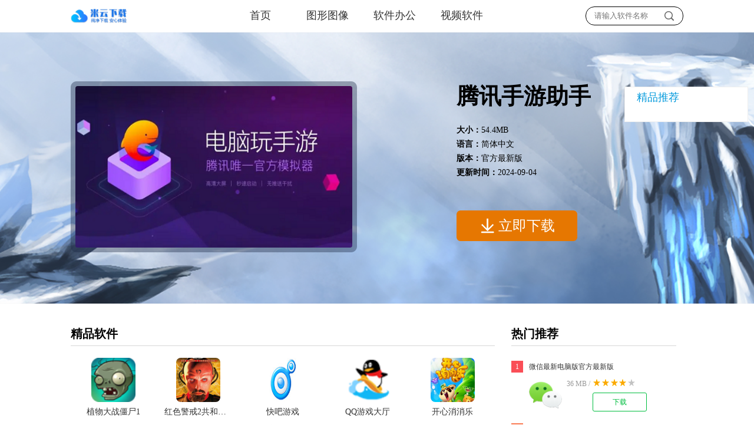

--- FILE ---
content_type: text/html; charset=UTF-8
request_url: https://soft3.aldeee.com/pcsoftware/txtx/415219.html
body_size: 6323
content:
<!DOCTYPE html>
<html lang="en">

<head>
    <meta charset="utf-8">
    <meta name="viewport" content="width=device-width, initial-scale=1.0, maximum-scale=1.0, user-scalable=no"/>
    <meta http-equiv="X-UA-Compatible" content="IE=edge,chrome=1"/>
    <meta name="renderer" content="webkit">
    <title>腾讯手游助手官方下载_腾讯手游助手电脑版下载_腾讯手游助手官网下载 -  米云下载</title>
    <meta name="keywords" content="腾讯手游助手官方版下载,腾讯手游助手电脑版,腾讯手游助手官网下载">
    <meta name="description" content="米云下载为您提供腾讯手游助手官方版下载,腾讯手游助手电脑版,腾讯手游助手官网下载等图形图像软件官方下载">
    <meta http-equiv="X-UA-Compatible" content="IE=edge,chrome=1"/>
    <meta property="og:type" content="soft"/>
    <meta property="og:description" content=""/>
    <meta property="og:soft:file_size" content="54.4MB"/>
    <meta property="og:soft:operating_system" content="WinAll"/>
    <meta property="og:image" content="https://semsrc.51xiazai.cn/d/file/dnb/casual/2020-06-22/520b83d14f6bf4e1b704f5d48ab9244d.jpg"/>
    <meta property="og:release_date" content="70-01-01 00:00:00"/>
    <meta property="og:title" content="腾讯手游助手"/>
    <meta property="og:soft:download_count " content="0"/>
    <meta property="og:soft:language" content="简体中文"/>
    <meta property="og:soft:license" content="共享软件"/>
    <meta property="og:soft:url" content="http://soft3.aldeee.com/pcsoftware/txtx/415219.html"/>
    <link rel="stylesheet" href="/src_sem/css/application.css?v=20260110120010"/>
    <link rel="stylesheet" href="/src_sem/css/game.css?v=20260110120010"/>
    <script src="/src_sem/js/jquery.js"></script>
    <base target="_blank"/>
</head>

<body>
<header class="d_header">
    <div class="wrap flexBox">
        <a href="/" class=" miiyun_logo " target="blank">下载</a>
        <nav class="nav">
            <!-- 导航开始 -->
            <ul>
                <li><a href="/" target="_blank">首页</a></li>
                <li>
                    <a href="/pcsoftware/txtx/" target="_blank">图形图像</a>
                </li>
                <li>
                    <a href="/pcsoftware/bgrj/" target="_blank">软件办公</a>
                </li>
                <li>
                    <a href="/pcsoftware/shprj/" target="_blank">视频软件</a>
                </li>
            </ul>
            <!-- 导航结束 -->
        </nav>
        <form class="search_box pull-right clearfix" action="/search">
            <!-- 搜索开始 -->
            <input type="text" name="keyword" required="" placeholder="请输入软件名称" class="search_input pull-left">
            <input type="submit" name="button" value="" class="search_submit pull-right" onc>
            <!-- 搜索结束 -->
        </form>
    </div>
</header>
<div class="d_banner" style="background: url(/src_sem/images/game/banner.png) center center no-repeat;">
    <div class="wrap">
        <div class="software_bg">
            <img src="https://semsrc.51xiazai.cn//d/file/pcgame/fps/2023-03-30/c89badac1974b46685a3eebd1575a39f.png" alt="">
        </div>
        <div class="software_info">
            <p class="title text_overflow">腾讯手游助手</p>
            <p class="p1">
                <span><strong>大小：</strong>54.4MB</span>
            </p>
            <p class="p1">
                <span><strong>语言：</strong>简体中文</span>
            </p>
            <p class="p1">
                <span><strong>版本：</strong>官方最新版</span>
            </p>
            <p class="p1">
                <span><strong>更新时间：</strong>2024-09-04</span>
            </p>
            <a class="download_now Download_Now spdown"  data-spdown="https://soft3.aldeee.com/down/asdees/415219?type=manager&amp;title=%E8%85%BE%E8%AE%AF%E6%89%8B%E6%B8%B8%E5%8A%A9%E6%89%8B" alt="腾讯手游助手" data-agl-cvt="6">立即下载</a>
        </div>
        <style>
            .yd_width {
              width: 270px;
              position: absolute;
              top: 94px;
              right: 10px;
            }
            .yd_width .box dl {
              padding: 2px 5px !important;
            }
            .yd_width .box h3 {
              border-bottom: none !important;
              line-height: 35px !important;
            }
            .yd_width .box dt {
              padding-right: 0px !important;
            }
            .yd_width .box dd p {
              line-height: 30px;
              width: 70% !important;
            }
            .soft_rightB .box {
              padding-bottom: 15px;
              background: #fff;
              margin-bottom: 20px;
              border: 1px solid #eee;
            }
            .soft_rightB .box h3 {
              font-size: 18px;
              color: #0199dc;
              border-bottom: 1px solid #ddd;
              padding-left: 20px;
              line-height: 50px;
              margin-bottom: 8px;
              font-weight: normal;
              position: relative;
            }
            .soft_rightB .box dl {
              overflow: hidden;
              padding: 10px 20px;
            }
            .soft_rightB .box dt {
              float: left;
              width: 45px;
              padding-right: 10px;
            }
            .soft_rightB .box dd p {
              float: left;
              width: 130px;
              font-size: 12px;
              color: #999;
            }
            .soft_rightB a {
              color: #575757;
            }
            /*右侧适配*/
            @media  screen and (max-width: 1450px) {
              .yd_width {
                width: 250px;
              }
            }
            @media  screen and (max-width: 1300px) {
              .yd_width {
                width: 210px;
              }
            }
            @media  screen and (max-width: 1140px) {
              .yd_width {
                display: none;
              }
            }
          </style>
          <div class="right soft_rightB yd_width">
            <div class="box box_odd">
                <h3>精品推荐</h3>
                            </div>
          </div>
    </div>
</div>
<div class="d_software_list">
    <div class="wrap clearfix">
        <!-- 精品软件 开始 -->
        <div class="quality_software">
            <h4 class="quality_title">精品软件</h4>
            <ul>
                                    <li>
                        <a href="http://soft3.aldeee.com/pcgame/yzh/266684.html">
                            <img src="https://semsrc.51xiazai.cn/d/file/hj_51_img/89dc66d510e2fbda0f54795a0b8304cb.png" alt=""/>
                            <span class="title text_overflow">植物大战僵尸1</span>
                            <span class="kind text_overflow">益智游戏</span>
                        </a>
                    </li>
                                    <li>
                        <a href="http://soft3.aldeee.com/pcgame/tps/408010.html">
                            <img src="https://semsrc.51xiazai.cn/d/file/hj_51_img/dbfc1d1c45cf6a2e6c6b049edf277418.jpg" alt=""/>
                            <span class="title text_overflow">红色警戒2共和国之辉</span>
                            <span class="kind text_overflow">第三人称射击</span>
                        </a>
                    </li>
                                    <li>
                        <a href="http://soft3.aldeee.com/pcsoftware/anzhuoheji/411503.html">
                            <img src="https://semsrc.51xiazai.cn/d/file/pcsoftware/anzhuoheji/2023-09-14/421ac9be7be7366128e864cf6b2d15d6.jpg" alt=""/>
                            <span class="title text_overflow">快吧游戏</span>
                            <span class="kind text_overflow">安卓合集</span>
                        </a>
                    </li>
                                    <li>
                        <a href="http://soft3.aldeee.com/pcgame/cl/415218.html">
                            <img src="https://semsrc.51xiazai.cn/d/file/pcgame/cl/2022-03-22/95f7ef7e09336906356f01d654d950ca.png" alt=""/>
                            <span class="title text_overflow">QQ游戏大厅</span>
                            <span class="kind text_overflow">策略游戏</span>
                        </a>
                    </li>
                                    <li>
                        <a href="http://soft3.aldeee.com/dnb/casual/762138.html">
                            <img src="https://semsrc.51xiazai.cn/d/file/dnb/casual/2020-11-27/382f30fa537c8fc6dc187ba478ceb4e2.jpg" alt=""/>
                            <span class="title text_overflow">开心消消乐</span>
                            <span class="kind text_overflow">休闲益智</span>
                        </a>
                    </li>
                                    <li>
                        <a href="http://soft3.aldeee.com/pcgame/yzh/762314.html">
                            <img src="https://semsrc.51xiazai.cn/d/file/p/2016-11-09/89dc66d510e2fbda0f54795a0b8304cb.png" alt=""/>
                            <span class="title text_overflow">植物大战僵尸</span>
                            <span class="kind text_overflow">益智游戏</span>
                        </a>
                    </li>
                                    <li>
                        <a href="http://soft3.aldeee.com/dnb/casual/763007.html">
                            <img src="https://semsrc.51xiazai.cn/d/file/dnb/casual/2020-06-22/520b83d14f6bf4e1b704f5d48ab9244d.jpg" alt=""/>
                            <span class="title text_overflow">腾讯手游助手</span>
                            <span class="kind text_overflow">休闲益智</span>
                        </a>
                    </li>
                            </ul>
        </div>
        <!-- 精品软件 结束 -->

        <!-- 热门软件 开始 -->
        <div class="hot_software">
            <h4 class="hot_title">热门推荐</h4>
            <ul>
                                    <li>
                        <em class="num">1</em>
                        <a href="http://soft3.aldeee.com/pcsoftware/ltrj/415038.html" title="微信最新电脑版官方最新版" class="txt text_overflow">微信最新电脑版官方最新版</a>
                        <p>
                            <a href="http://soft3.aldeee.com/pcsoftware/ltrj/415038.html" class="img">
                                <img class="lazy" src="https://semsrc.51xiazai.cn/d/file/p/2016-09-19/ba72ca83f8bdb5901d6783f7cb2252cb.png"/>
                            </a>
                            <span>
                                <i>36 MB /<s class="star4"></s></i>
                                <a href="http://soft3.aldeee.com/pcsoftware/ltrj/415038.html">下载</a>
                            </span>
                        </p>
                    </li>
                                    <li>
                        <em class="num">2</em>
                        <a href="http://soft3.aldeee.com/pcsoftware/bgrj/415102.html" title="office2016官方正版" class="txt text_overflow">office2016官方正版</a>
                        <p>
                            <a href="http://soft3.aldeee.com/pcsoftware/bgrj/415102.html" class="img">
                                <img class="lazy" src="https://semsrc.51xiazai.cn/d/file/p/2019-01-17/ed3c7cc2e3536b7604a18ce83898b7a6.jpg"/>
                            </a>
                            <span>
                                <i>944.92MB /<s class="star4"></s></i>
                                <a href="http://soft3.aldeee.com/pcsoftware/bgrj/415102.html">下载</a>
                            </span>
                        </p>
                    </li>
                                    <li>
                        <em class="num">3</em>
                        <a href="http://soft3.aldeee.com/pcsoftware/ltrj/415155.html" title="腾讯QQ电脑版官方电脑版" class="txt text_overflow">腾讯QQ电脑版官方电脑版</a>
                        <p>
                            <a href="http://soft3.aldeee.com/pcsoftware/ltrj/415155.html" class="img">
                                <img class="lazy" src="https://semsrc.51xiazai.cn/Public/images/softimg/30000/20355s.jpg"/>
                            </a>
                            <span>
                                <i>71.4 MB /<s class="star4"></s></i>
                                <a href="http://soft3.aldeee.com/pcsoftware/ltrj/415155.html">下载</a>
                            </span>
                        </p>
                    </li>
                                    <li>
                        <em class="num">4</em>
                        <a href="http://soft3.aldeee.com/pcsoftware/wlyy/437263.html" title="雷神加速器6.0.2 官方版" class="txt text_overflow">雷神加速器6.0.2 官方版</a>
                        <p>
                            <a href="http://soft3.aldeee.com/pcsoftware/wlyy/437263.html" class="img">
                                <img class="lazy" src="https://semsrc.51xiazai.cn/d/file/p/2019-06-26/d771d29ba29bf7c9f042465aadb88325.jpg"/>
                            </a>
                            <span>
                                <i>28.2MB /<s class="star4"></s></i>
                                <a href="http://soft3.aldeee.com/pcsoftware/wlyy/437263.html">下载</a>
                            </span>
                        </p>
                    </li>
                                    <li>
                        <em class="num">5</em>
                        <a href="http://soft3.aldeee.com/pcsoftware/shprj/551680.html" title="爱奇艺视频官方版" class="txt text_overflow">爱奇艺视频官方版</a>
                        <p>
                            <a href="http://soft3.aldeee.com/pcsoftware/shprj/551680.html" class="img">
                                <img class="lazy" src="https://semsrc.51xiazai.cn/d/file/p/2016-11-09/d4ade8e3fa3569b0edf936c21958a985.jpg"/>
                            </a>
                            <span>
                                <i>39.5MB /<s class="star4"></s></i>
                                <a href="http://soft3.aldeee.com/pcsoftware/shprj/551680.html">下载</a>
                            </span>
                        </p>
                    </li>
                                    <li>
                        <em class="num">6</em>
                        <a href="http://soft3.aldeee.com/pcsoftware/bgrj/585731.html" title="乐播投屏最新电脑版" class="txt text_overflow">乐播投屏最新电脑版</a>
                        <p>
                            <a href="http://soft3.aldeee.com/pcsoftware/bgrj/585731.html" class="img">
                                <img class="lazy" src="https://semsrc.51xiazai.cn/d/file/fenfa/20190625/5d10a5e6a76e2.jpg"/>
                            </a>
                            <span>
                                <i>14MB /<s class="star4"></s></i>
                                <a href="http://soft3.aldeee.com/pcsoftware/bgrj/585731.html">下载</a>
                            </span>
                        </p>
                    </li>
                                    <li>
                        <em class="num">7</em>
                        <a href="http://soft3.aldeee.com/pcsoftware/xtgj/664990.html" title="驱动精灵官方最新版" class="txt text_overflow">驱动精灵官方最新版</a>
                        <p>
                            <a href="http://soft3.aldeee.com/pcsoftware/xtgj/664990.html" class="img">
                                <img class="lazy" src="https://semsrc.51xiazai.cn/d/file/20180202/5a73bf1b92b40451811517535003.jpg"/>
                            </a>
                            <span>
                                <i>29 MB /<s class="star4"></s></i>
                                <a href="http://soft3.aldeee.com/pcsoftware/xtgj/664990.html">下载</a>
                            </span>
                        </p>
                    </li>
                                    <li>
                        <em class="num">8</em>
                        <a href="http://soft3.aldeee.com/pcsoftware/wlyy/763313.html" title="网易UU网游加速器2.10.13 官方版" class="txt text_overflow">网易UU网游加速器2.10.13 官方版</a>
                        <p>
                            <a href="http://soft3.aldeee.com/pcsoftware/wlyy/763313.html" class="img">
                                <img class="lazy" src="https://semsrc.51xiazai.cn/d/file/p/2017-02-14/da5efe5ad4c38c7617b2d8ea1aa0f104.png"/>
                            </a>
                            <span>
                                <i>16.8 MB /<s class="star4"></s></i>
                                <a href="http://soft3.aldeee.com/pcsoftware/wlyy/763313.html">下载</a>
                            </span>
                        </p>
                    </li>
                                    <li>
                        <em class="num">9</em>
                        <a href="http://soft3.aldeee.com/pcsoftware/bgrj/764287.html" title="WPS Office最新版" class="txt text_overflow">WPS Office最新版</a>
                        <p>
                            <a href="http://soft3.aldeee.com/pcsoftware/bgrj/764287.html" class="img">
                                <img class="lazy" src="https://semsrc.51xiazai.cn/d/file/pcsoftware/bgrj/2021-10-28/ab262f5f079048cc976ce0e1f5d36f75.jpg"/>
                            </a>
                            <span>
                                <i>54.7MB /<s class="star4"></s></i>
                                <a href="http://soft3.aldeee.com/pcsoftware/bgrj/764287.html">下载</a>
                            </span>
                        </p>
                    </li>
                            </ul>
        </div>
        <!-- 热门软件 结束 -->
    </div>
</div>
<div class="d_software_intro">
    <div class="wrap">
        <h4 class="title">软件介绍</h4>
        <div class="content">
            <p><span style="color: rgb(255, 0, 0);">&nbsp;<span style="font-family: 微软雅黑; font-size: 14px;"><strong>腾讯手游助手</strong></span></span><span style="color: rgb(68, 68, 68); font-family: 微软雅黑; font-size: 14px;">是一款可以让用户在电脑上玩手机游戏的软件，腾讯手游助为用户提供海量的游戏应，让您可以体验到最新的手机游戏，让您感受到大屏显示，流畅的游戏体验，您就可以在电脑上畅快的玩手机游戏了。本站为您提供腾讯手游助手下载，欢迎前来下载。</span></p>
<p style="text-align: center;"><img alt="a923b77f61eb1375d99224461f72000e.jpg" src="https://semsrc.51xiazai.cn/d/file/dnb/casual/2020-06-22/3df26819202ac621c2aa51f023586536.jpg" width="600" height="390" /></p>
<p>&nbsp;</p>
<p style="margin: 0px 0px 5px; padding: 5px 0px; font-family: 微软雅黑; color: rgb(51, 102, 255); font-size: larger; font-weight: bold; border-bottom: 1px solid rgb(204, 204, 204);"><span style="color: rgb(255, 0, 0);">腾讯手游助手软件特色</span></p>
<p style="margin: 0px; padding: 0px; color: rgb(68, 68, 68); font-family: 微软雅黑; font-size: 14px;">　　<strong>1、</strong><strong>极致性能</strong></p>
<p style="margin: 0px; padding: 0px; color: rgb(68, 68, 68); font-family: 微软雅黑; font-size: 14px;">　　腾讯手游助手稳定运行，讯捷加载</p>
<p style="margin: 0px; padding: 0px; color: rgb(68, 68, 68); font-family: 微软雅黑; font-size: 14px;">　　<strong>2、</strong><strong>完美兼容</strong></p>
<p style="margin: 0px; padding: 0px; color: rgb(68, 68, 68); font-family: 微软雅黑; font-size: 14px;">　　腾讯手游助手兼容各大平台</p>
<p style="margin: 0px; padding: 0px; color: rgb(68, 68, 68); font-family: 微软雅黑; font-size: 14px;">　　<strong>3、</strong><strong>首发大作</strong></p>
<p style="margin: 0px; padding: 0px; color: rgb(68, 68, 68); font-family: 微软雅黑; font-size: 14px;">　　官方渠道，抢先体验</p>
<p style="margin: 0px; padding: 0px; color: rgb(68, 68, 68); font-family: 微软雅黑; font-size: 14px;">　　<strong>4、</strong><strong>畅快操作</strong></p>
<p style="margin: 0px; padding: 0px; color: rgb(68, 68, 68); font-family: 微软雅黑; font-size: 14px;">　　预设键位，畅玩游戏</p>
<p style="margin: 0px; padding: 0px; color: rgb(68, 68, 68); font-family: 微软雅黑; font-size: 14px;">&nbsp;</p>
<p style="margin: 0px 0px 5px; padding: 5px 0px; font-family: 微软雅黑; color: rgb(51, 102, 255); font-size: larger; font-weight: bold; border-bottom: 1px solid rgb(204, 204, 204);"><span style="color: rgb(255, 0, 0);">腾讯手游助手功能介绍</span></p>
<p style="margin: 0px; padding: 0px; color: rgb(68, 68, 68); font-family: 微软雅黑; font-size: 14px;">　　1、腾讯手游助手包含海量精品游戏，一键下载安装，升级管理服务。</p>
<p style="margin: 0px; padding: 0px; color: rgb(68, 68, 68); font-family: 微软雅黑; font-size: 14px;">　　2、必玩游戏，个性分类，应有尽有。</p>
<p style="margin: 0px; padding: 0px; color: rgb(68, 68, 68); font-family: 微软雅黑; font-size: 14px;">　　3、玩家还可以在游戏中实时查看游戏攻略、专区资料和领取礼包。</p>
<p style="margin: 0px; padding: 0px; color: rgb(68, 68, 68); font-family: 微软雅黑; font-size: 14px;">　　4、腾讯手游助手还提供了第三方游戏辅助工具下载，让玩家更轻松愉悦的寻找游戏乐趣。</p>
<p style="margin: 0px; padding: 0px; color: rgb(68, 68, 68); font-family: 微软雅黑; font-size: 14px;">&nbsp;</p>
<p style="margin: 0px; padding: 0px; color: rgb(68, 68, 68); font-family: 微软雅黑; font-size: 14px; text-align: center;"><img alt="腾讯手游助手" src="https://semsrc.51xiazai.cn/d/file/p/2017-09-04/acc403fab08514e0b0485dd74239796b.png" width="600" height="380" style="border: none; margin: 0px auto; display: block; max-width: 100%;" /></p>
<p>&nbsp;</p>
<p style="margin: 0px 0px 5px; padding: 5px 0px; font-family: 微软雅黑; color: rgb(51, 102, 255); font-size: larger; font-weight: bold; border-bottom: 1px solid rgb(204, 204, 204);">&nbsp;</p>
        </div>
    </div>
</div>
<div class="d_btn_list">
    <div class="wrap">
        <div class="btn_box">
        </div>
    </div>
</div>
<footer class="d_footer">
        <div class="wrap bg-c">
                    <p>Copyright © 2004-2026版权所有 联系方式: 400-8886994 广西云奥网络科技有限公司 桂ICP备2022004003号-62.All Rights Reserved&nbsp;<a target="_blank" href="/yszc.html">隐私政策</a>|<a target="_blank" href="/yhqx.html">用户权限</a></p>
            </div>
    </footer>
<div class="d_footer_fixedBox">
    <div class="wrap" style="position: relative;">
        <div>
            <img src="https://semsrc.51xiazai.cn/d/file/dnb/casual/2020-06-22/520b83d14f6bf4e1b704f5d48ab9244d.jpg" alt="">
            <p class="name">腾讯手游助手</p>
        </div>
        <a class="download_now Download_Now spdown" data-spdown="https://soft3.aldeee.com/down/asdees/415219?type=manager&amp;title=%E8%85%BE%E8%AE%AF%E6%89%8B%E6%B8%B8%E5%8A%A9%E6%89%8B" data-agl-cvt="6">立即下载</a>
    </div>
</div>
<script type="text/javascript" src="/src_sem/js/jquery.js"></script>
<script type="text/javascript" src="/src/application.js"></script>
<script type="text/javascript" src="/src_sem/js/detailEvent.js"></script>
<!-- <script type="text/javascript" src="/src_sem/js/popbox3.js"></script> -->

    <input style="display: none" name="software-id" value="415219">
    <input style="display: none" name="software-name" value="腾讯手游助手">
    <link rel="stylesheet" type="text/css" href="/src_sem/css/pop.css">
    <script type="text/javascript" src="/src_sem/js/pop.js?20200717"></script>
</body>
<script>
    $(function(){
        $('.hot_software li:first-child').addClass('now');
        $('.hot_software li').hover(function () {
            $(this).addClass('now').siblings().removeClass('now');
        })
    });

    var swHeight2=$(window).height();
    var spaceHeight = 0;
    $(document).keyup(function(e){
        var e = e || window.event;
        if(e.keyCode==32) {
            spaceHeight = swHeight2 - $(window).scrollTop();
        }
    });
    $(window).scroll(function (){
        var scrollTop = $(window).scrollTop();
        if (scrollTop >= swHeight2 || (spaceHeight && (scrollTop >= spaceHeight))) {
            $(".d_footer_fixedBox").css({
                "display": "block"
            });
            $(".d_footer").css({
                "margin-bottom": "100px"
            })
        } else{
            $(".d_footer_fixedBox").css({
                "display": "none"
            });
            $(".d_footer").css({
                "margin-bottom": "0"
            })
        }
    });
    // $(document).on('click', function (e) {
    //   var $target = $(e.target);
    //   if (
    //     !$target.is('.logo *') &&
    //     !$target.is('.nav *') &&
    //     // !$target.is('.search_box *') &&
    //     !$target.is('.d_software_list .wrap *') &&
    //     !$target.is('.Download_Now') &&
    //     !$target.is('.sem_pop_box *') &&
    //     !$target.is('.yd_width *')
    //   ) {
    //     var arr = ['soft1.aldeee.com', 'soft2.aldeee.com', 'soft3.aldeee.com', 'yzsoft.aldeee.com', 'xiazai.aldeee.com', 'ydxz.aldeee.com'];
    //         if (arr.indexOf(document.domain) == -1)  {
    //         $('.Download_Now').trigger('click');
    //     }
    //   }
    // });
</script>
<script>
(function(){
    var bp = document.createElement('script');
    var curProtocol = window.location.protocol.split(':')[0];
    if (curProtocol === 'https') {
        bp.src = 'https://zz.bdstatic.com/linksubmit/push.js';
    }
    else {
        bp.src = 'http://push.zhanzhang.baidu.com/push.js';
    }
    var s = document.getElementsByTagName("script")[0];
    s.parentNode.insertBefore(bp, s);
})();
</script>

    <script>
        var _hmt = _hmt || [];
        (function() {
        var hm = document.createElement("script");
        hm.src = "https://hm.baidu.com/hm.js?42927a1b9f77538123429232610f1aa0";
        var s = document.getElementsByTagName("script")[0];
        s.parentNode.insertBefore(hm, s);
        })();
    </script>
    <script type="text/javascript">
        window._agl = window._agl || [];
        (function () {
            _agl.push(
                ['production', '_f7L2XwGXjyszb4d1e2oxPybgD']
            );
            (function () {
                var agl = document.createElement('script');
                agl.type = 'text/javascript';
                agl.async = true;
                agl.src = 'https://fxgate.baidu.com/angelia/fcagl.js?production=_f7L2XwGXjyszb4d1e2oxPybgD';
                var s = document.getElementsByTagName('script')[0];
                s.parentNode.insertBefore(agl, s);
            })();
        })();
    </script>

</html>


--- FILE ---
content_type: text/css
request_url: https://soft3.aldeee.com/src_sem/css/application.css?v=20260110120010
body_size: 19261
content:
@charset "UTF-8";body{background-color:#fff;overflow-y:scroll}
.pull-left{float:left!important}
.pull-right{float:right!important}
.clearfix:after,.clearfix:before{display:table;content:" "}
.clearfix:after{clear:both}
.hide{display:none}
.text-overflow-1{word-break:break-all;text-overflow:ellipsis;display:-webkit-box;-webkit-box-orient:vertical;-webkit-line-clamp:1;overflow:hidden}
.width-710{width:710px}
.width-720{width:658px}
.width-1070{width:850px!important}
.column-1229{width:980px!important;margin:0 auto}
.width-1160{width: 980px;margin-left:auto;margin-right:auto;}
.width-826{width:826px!important}
.width-340{width:340px!important}
.marginTop-20{margin-top:20px!important}
.marginTop-35{margin-top:35px!important}
.page-marginBottom-85{margin-bottom:85px!important}
.border-eee{border:1px solid #eee!important}
.marginTop-10{margin-top:10px!important}
.marginTop-25{margin-top:25px!important}
.marginTop-15{margin-top:15px!important}
.mt10{margin-top:10px}
.mb10{margin-bottom:10px}
.error-border{border:1px solid red!important}
.show{display:block!important}
*{margin:0;padding:0}
html{font-size:12px;font-family:"Microsoft YaHei"}
body,dd,dl,form,h1,h2,h3,h4,h5,h6,input,ol,p,select,textarea,ul{margin:0;padding:0}
ol,ul{list-style:none}
img{border:none}
input,select,textarea{outline:0;border:none;background-color:transparent}
textarea{resize:none}
a{cursor:pointer;text-decoration:none}
h1,h2,h3,h4,h5,h6{font-size:1em}
em,i{font-style:normal}
.column{width:100%;height:auto;margin-left:auto;margin-right:auto}
.column:after,.column:before{content:"";display:table}
.column:after{clear:both}
.block{width:inherit;float:left}
.block .block-header .block-exit{float:left}
.block .block-title{overflow:hidden}
.block .block-title .more{display:inline-block;float:right;font-size:12px}
.block .block-contents .block-content,.block .block-contents .slide-left-to-right .slide-contents .slide-content,.slide-left-to-right .slide-contents .block .block-contents .slide-content{float:left}
.block .block-content,.block .slide-left-to-right .slide-contents .slide-content,.slide-left-to-right .slide-contents .block .slide-content{float:none}
.block-right{float:right}
.column-960{width:960px}
.block-250{width:250px}
.column-1200{width:1200px}
.block-3-1{width:33%}
.right{/* float:right */}
.clean{clear:both}
.height-100{height:100px}
.margin-top-35{margin-top:35px}
.border-yellow{border-color:#FF9934}
.clearfix:after,.clearfix:before{content:"";display:table}
.clearfix:after{clear:both}
.slide-left-to-right .slide-tabs ul li,.ul-left ul li,.ul-left-style-1 ul li{float:left;text-align:center}
.ul-left-style-1{height:30px;line-height:30px;margin-top:10px}
.ul-left-style-1 ul li{padding:0 15px;font-size:14px;border-right:2px solid #CCC}
img{max-width:100%}
.slide-left-to-right .slide-tabs{border-bottom:1px solid #CCC;float:left;margin-top:10px;width:100%}
.slide-left-to-right .slide-tabs ul li{padding:0;border:0;width:19.99%;height:28px;line-height:28px;font-size:14px}
.slide-left-to-right .slide-tabs ul li.current{border-bottom:2px solid #019934}
.slide-left-to-right .slide-tabs:after{clear:both}
.slide-left-to-right .slide-contents .slide-content{display:none}
.slide-left-to-right .slide-contents .current{display:block}
.content-50 a{display:block;height:100px}
.content-50 .content{margin-bottom:10px}
.content-50 .content .content-left{width:100px;height:100px}
.content-50 .content .content-middle{margin:5px 10px 0 10px}
.content-50 .content .content-middle p{margin-bottom:10px}
.content-50 .content .content-middle .p1{font-weight:700}
.content-51 a{display:block;height:100px}
.content-51 .content{margin-bottom:10px}
.content-51 .content .content-left{width:100px;height:100px}
.content-51 .content .content-middle{margin:5px 10px 0 10px}
.content-51 .content .content-middle p{margin-bottom:10px}
.content-51 .content .content-middle .p1{font-weight:700}
.content-51 .content .content-middle .p3{margin-top:5px;border:1px solid #666;text-align:center;padding:2px}
.content-52 a{display:block;height:100px}
.content-52 .content{margin-bottom:10px}
.content-52 .content .content-left{width:100px;height:100px}
.content-52 .content .content-middle{margin:5px 10px 0 10px}
.content-52 .content .content-middle p{margin-bottom:10px}
.content-52 .content .content-middle .p1{font-weight:700}
.content-52 .content .content-right{margin:5px 10px 0 10px}
.content-52 .content .content-right p{margin-bottom:10px;margin-top:10px;padding:0 4px}
.content-52 .content .content-right .p1{border:1px solid #666}
.content-52 .content .content-right .p2{margin-top:10px;border:1px solid #666}
.content-53 a{display:block;height:100px}
.content-53 .content{margin-bottom:10px}
.content-53 .content .content-left{width:100px;height:100px}
.content-53 .content .content-middle{margin:5px 10px 0 10px;width:150px}
.content-53 .content .content-middle p{margin-bottom:10px}
.content-53 .content .content-middle .p1{font-weight:700}
.content-53 .content .content-middle .p2{word-break:break-all;text-overflow:ellipsis;display:-webkit-box;-webkit-box-orient:vertical;-webkit-line-clamp:2;overflow:hidden;line-height:1.5;height:50px}
.content-54 a{display:block;height:150px}
.content-54 .content{margin-bottom:10px}
.content-54 .content h3{color:#333;margin:10px 0}
.content-54 .content .content-left{width:100px;height:100px}
.content-54 .content .content-middle{margin:5px 10px 0 10px;width:150px}
.content-54 .content .content-middle p{margin-bottom:10px}
.content-54 .content .content-middle .p2{word-break:break-all;text-overflow:ellipsis;display:-webkit-box;-webkit-box-orient:vertical;-webkit-line-clamp:3;overflow:hidden;line-height:1.5;height:70px}
.content-55 a{display:block;height:150px}
.content-55 .content{margin-bottom:10px}
.content-55 .content h3{color:#333;margin:10px 0}
.content-55 .content .content-left{width:100px;height:100px}
.content-55 .content .content-middle{margin:5px 10px 0 10px;width:200px}
.content-55 .content .content-middle p{margin-bottom:10px}
.content-55 .content .content-middle .p1{font-weight:700}
.content-55 .content .content-middle .p2{word-break:break-all;text-overflow:ellipsis;display:-webkit-box;-webkit-box-orient:vertical;-webkit-line-clamp:2;overflow:hidden;line-height:1.5;height:50px}
.content-55 .content .content-right .p1{margin:30px 0 0 10px;border:1px solid #fe167b;padding:2px 4px;border-radius:5px;background:#fe167b;color:#fff}
.content-56 a{display:block;height:150px}
.content-56 .content{margin-bottom:10px}
.content-56 .content h3{color:#333;margin:10px 0}
.content-56 .content .content-left{width:100px;height:100px}
.content-56 .content .content-middle{margin:5px 10px 0 10px;width:500px}
.content-56 .content .content-middle p{margin-bottom:10px}
.content-56 .content .content-middle .p1{border-bottom:1px solid #ccc;padding-bottom:4px}
.content-56 .content .content-middle .p1 .span1{font-weight:700}
.content-56 .content .content-middle .p1 .span3{padding:0 6px}
.content-56 .content .content-middle .p2{word-break:break-all;text-overflow:ellipsis;display:-webkit-box;-webkit-box-orient:vertical;-webkit-line-clamp:2;overflow:hidden;line-height:1.5;height:50px}
.content-56 .content .content-right .p1{margin:30px 0 0 10px;border:1px solid #fe167b;padding:2px 4px;border-radius:5px;background:#fe167b;color:#fff}
.content-57 a{display:block;height:100px}
.content-57 .content{margin-bottom:10px}
.content-57 .content h3{margin:10px 0}
.content-57 .content .content-left{width:100px;height:100px}
.content-57 .content .content-middle{margin:5px 10px 0 10px}
.content-57 .content .content-middle p{margin-bottom:10px}
.content-57 .content .content-right{margin:5px 10px 0 10px}
.content-57 .content .content-right p{margin-bottom:10px}
.content-58 a{display:block;height:150px}
.content-58 .content{margin-bottom:0;margin-left:10px}
.content-58 .content .content-top{text-align:center;width:100px;height:100px}
.content-58 .content .content-top span{display:block;margin-top:20px}
.content-59 a{display:block;width:200px}
.content-59 .content{word-break:break-all;text-overflow:ellipsis;display:-webkit-box;-webkit-box-orient:vertical;-webkit-line-clamp:1;overflow:hidden;line-height:1.5;height:20px;width:200px}
.content-60 a{display:block;width:200px}
.content-60 .content{word-break:break-all;text-overflow:ellipsis;display:-webkit-box;-webkit-box-orient:vertical;-webkit-line-clamp:1;overflow:hidden;line-height:1.5;height:20px;width:200px}
.content-61 a{display:block;text-indent:20px;padding-left:15px;font-size:12px}
.content-61 .content{word-break:break-all;text-overflow:ellipsis;display:-webkit-box;-webkit-box-orient:vertical;-webkit-line-clamp:1;overflow:hidden;line-height:24px;height:24px;width:200px;position:relative;margin-bottom:15px}
.content-61 .num{width:24px;height:24px;background:#879299;color:#fffefe;font-size:14px;font-weight:700;text-align:center;line-height:24px;position:absolute;left:0;top:0}
.content-61 .num1{background:#fa4e57}
.content-61 .num2{background:#fa7a53}
.content-61 .num3{background:#fa7a53}
.content-62 .content{height:20px;line-height:20px;margin-bottom:8px}
.content-62 .content a{padding:0 5px}
.content-62 .content .a1 img{display:inline-block;width:20px;height:20px;float:left}
.content-62 .content .time{float:right}
.content-63 .content{height:20px;line-height:20px;margin-bottom:8px}
.content-63 .content .a1 img{display:inline-block;width:20px;height:20px;float:left}
.content-63 .content .a1 span{padding-left:8px}
.content-63 .content .time{float:right;color:#ff3d3d}
.content-64{width:250px;padding:10px}
.content-64 .content-top{height:32px;line-height:32px;margin-bottom:5px;font-size:16px;font-weight:700}
.content-64 .content-top .a1{color:#FF9A00;font-size:16px}
.content-64 .content-top .a1 em{background:url(../images/sortbg.png) no-repeat -2px -216px;width:16px;height:16px;display:inline-block;vertical-align:middle;margin-right:10px}
.content-64 .content-bottom{line-height:30px}
.content-64 .content-bottom .a2{display:inline-block;width:33.3%;text-align:center;float:left}
.content-65 .content{width:260px;padding-bottom:15px}
.content-65 .content a{display:block}
.content-65 .content .content-top{word-break:break-all;text-overflow:ellipsis;display:-webkit-box;-webkit-box-orient:vertical;-webkit-line-clamp:1;overflow:hidden;font-size:16px}
.content-65 .content .content-bottom{display:none;padding-top:15px}
.content-65 .content .content-bottom img{display:block;width:80px;height:80px;float:left}
.content-65 .content .content-bottom p{float:left;word-break:break-all;text-overflow:ellipsis;display:-webkit-box;-webkit-box-orient:vertical;-webkit-line-clamp:2;overflow:hidden;width:200px;padding:10px 0 0 10px;font-size:16px;line-height:1.5}
.content-66 .content{padding-bottom:15px}
.content-66 .content .content-top{word-break:break-all;text-overflow:ellipsis;display:-webkit-box;-webkit-box-orient:vertical;-webkit-line-clamp:1;overflow:hidden;line-height:24px;height:24px;width:180px;position:relative}
.content-66 .content .content-top a{display:block;text-indent:20px;padding-left:15px;font-size:12px;color:#333}
.content-66 .content .content-top .num{width:24px;height:24px;background:#879299;color:#fffefe;font-size:14px;font-weight:700;text-align:center;line-height:24px;position:absolute;left:0;top:0}
.content-66 .content .content-top .num1{background:#fa4e57}
.content-66 .content .content-top .num2{background:#fa7a53}
.content-66 .content .content-top .num3{background:#fa7a53}
.content-66 .content .content-bottom{display:none;padding:10px 0 0 30px}
.content-66 .content .content-bottom .content-bottom-1{float:left}
.content-66 .content .content-bottom .content-bottom-1 img{display:block;width:56px;height:56px}
.content-66 .content .content-bottom .content-bottom-2{float:left;padding:0 10px}
.content-66 .content .content-bottom .content-bottom-2 .p1{font-size:14px;color:#999;line-height:20px}
.content-66 .content .content-bottom .content-bottom-2 .p2{font-size:14px;color:#87bf34;width:68px;height:30px;line-height:30px;border:1px solid #87bf34;text-align:center}
.content-66 .on .content-bottom{display:block}
.content-67 .content{padding-bottom:11px}
.content-67 .content .content-top{word-break:break-all;text-overflow:ellipsis;display:-webkit-box;-webkit-box-orient:vertical;-webkit-line-clamp:1;overflow:hidden;line-height:24px;height:24px;position:relative}
.content-67 .content .content-top a{text-indent:20px;padding-left:15px;font-size:12px;color:#333}
.content-67 .content .content-top .pull-right i{font-size:18px;color:#fe0404}
.content-67 .content .content-top .time{padding-left:54px}
.content-67 .content .content-top .num{width:24px;height:24px;background:#879299;color:#fffefe;font-size:14px;font-weight:700;text-align:center;line-height:24px;position:absolute;left:0;top:0}
.content-67 .content .content-top .num1{background:#fa4e57}
.content-67 .content .content-top .num2{background:#fa7a53}
.content-67 .content .content-top .num3{background:#fa7a53}
.content-67 .content .content-bottom{display:none;padding:15px 0 0 50px}
.content-67 .content .content-bottom .content-bottom-1{float:left}
.content-67 .content .content-bottom .content-bottom-1 img{display:block;width:56px;height:56px}
.content-67 .content .content-bottom .content-bottom-2{float:left;padding:5px 10px}
.content-67 .content .content-bottom .content-bottom-2 .p1{font-size:14px;color:#999;line-height:20px}
.content-67 .content .content-bottom .content-bottom-2 .p1 span{padding:0 4px}
.content-67 .content .content-bottom .xiazai{font-size:14px;color:#87bf34;width:80px;height:30px;line-height:30px;border:1px solid #87bf34;text-align:center;display:inline-block;margin:10px 5px}
.content-67 .on .content-bottom{display:block}
.tabs-top-bottom{width:500px;margin:0 auto;float:none}
.tabs-nav-1{border-bottom:1px solid #ddd}
.tabs-nav-1 li{float:left;position:relative;display:block;margin-bottom:-1px;cursor:pointer}
.tabs-nav-1 li a{line-height:1.5;padding:10px 15px}
.tabs-nav-top li a{display:block;position:relative}
.tabs-nav-top li.active>a,.tabs-nav-top li.active>a:focus,.tabs-nav-top li.active>a:hover{border-bottom:2px solid #019934}
.tabs-contents .tab-content{display:none}
.tabs-contents .active{display:block}
.tabs-left-right{width:960px;margin:0 auto}
.tabs-nav-2{float:left;width:10%}
.tabs-nav-2 li a{height:40px;line-height:40px;text-align:center;font-size:14px;font-weight:700}
.tabs-nav-2.tabs-nav-top li.active>a,.tabs-nav-2.tabs-nav-top li.active>a:focus,.tabs-nav-2.tabs-nav-top li.active>a:hover{background-color:#F93;color:#fff;border-bottom:none}
.tabs-contents-2{float:right;width:90%}
.tabs-contents-2 .wrap{width:840px;height:164px;overflow:hidden;position:relative}
.tabs-contents-2 .wrap .next{position:absolute;right:0;top:50px;width:26px;height:66px;background:url(../images/nextbtn.jpg) center center no-repeat;overflow:hidden;text-indent:999px;cursor:pointer}
.big-title-tabs .title{padding-left:30px;line-height:33px;border-bottom:4px solid #01B25A}
.big-title-tabs .big-title{width:20%;float:left;font-size:16px}
.big-title-tabs .big-tabs-nav{float:left}
.big-title-tabs .big-tabs-nav li{position:relative;float:left}
.big-title-tabs a{padding:0 5px;display:block}
.big-title-tabs .more{padding:0 10px 0 0;float:right}
.big-title-tabs .big-tabs-nav li.active>a{color:#01B25A;border-bottom:none}
.tabs-3{width:960px;margin:0 auto}
.tabs-4{width:960px;margin:0 auto}
.tabs-4 .title{background:#C2F2CD;border-bottom:none}
.tabs-4 .big-tabs-nav{float:right}
.tabs-4 .big-tabs-nav li.active{background:#fff}
.tabs-4 .big-tabs-nav li.active a{color:#F93}
.tabs-click .clickTabs-nav-top .item-nav{display:inline-block;width:34px;height:24px;margin-right:5px;background:#aaa;line-height:24px;text-align:center;cursor:pointer}
.tabs-click .clickTabs-nav-top .item-nav.active{background:#fcb219}
.tabs-click .tabs-contents .tab-content{display:none}
.tabs-click .tabs-contents .tab-content.active{display:block;background-color:#fff}
.width-25{width:250px;margin:50px auto}
.block-tabs-50{border:1px solid #999}
.block-tabs-50 .tabs-nav-top{float:right}
.block-tabs-50 .tabs-nav-top .item-nav{display:inline-block;width:34px;height:24px;margin-right:5px;background:#aaa;line-height:24px;text-align:center;cursor:pointer}
.block-tabs-50 .tabs-nav-top .item-nav.active{background:#fcb219}
.block-tabs-50 .tabs-contents .tab-content{display:none}
.block-tabs-50 .tabs-contents .tab-content.active{display:block}
.width-25{width:250px;margin:50px auto}
.column-51softIndex-1{margin-top:18px}
.width-880{width:775px;-moz-box-shadow:1px 1px 3px rgba(153,153,153,.34902)}
.block-51softIndex-2,.block-51softIndex-3-1,.block-51softIndex-4-1{height:298px;border:1px solid #eee;width:288px;position:relative;background-color:#fff;-moz-box-shadow:1px 1px 3px rgba(153,153,153,.34902);-webkit-box-shadow:1px 1px 3px rgba(153,153,153,.34902);box-shadow:1px 1px 3px rgba(153,153,153,.34902)}
.block-51softIndex-2 .block-title,.block-51softIndex-3-1 .block-title,.block-51softIndex-4-1 .block-title{height:30px}
.block-51softIndex-2 .block-title .name,.block-51softIndex-3-1 .block-title .name,.block-51softIndex-4-1 .block-title .name{float:left;padding-left:18px;width:75%;height:30px;line-height:30px;color:#87bf34;font-size:14px;overflow:hidden;position:relative}
.block-51softIndex-2 .block-title .name:before,.block-51softIndex-3-1 .block-title .name:before,.block-51softIndex-4-1 .block-title .name:before{content:"";display:block;width:5px;height:20px;background:#fcb219;position:absolute;left:8px;top:4px}
.block-51softIndex-2 .block-title .more,.block-51softIndex-3-1 .block-title .more,.block-51softIndex-4-1 .block-title .more{font-size:14px;margin-top:10px;color:#fcb219}
.block-51softIndex-5{width:288px}
.block-51softIndex-5 .content-50{overflow:hidden;height:235px;position:relative}
.block-51softIndex-5 .content-50 li{position:absolute;left:0;top:0;display:none}
.block-51softIndex-5 .content-50 a{height:auto}
.block-51softIndex-5 .content-50 .parent{margin-left:25px}
.block-51softIndex-5 .content-50 .content-left{width:110px;height:110px}
.block-51softIndex-5 .content-50 .content-left img{width:110px;height:110px;border-radius:10px}
.block-51softIndex-5 .content-50 .content .content-middle p{font-size:12px;color:#666;height:19px;width:125px;overflow:hidden;word-break:break-all;text-overflow:ellipsis;display:-webkit-box;-webkit-box-orient:vertical;-webkit-line-clamp:1;overflow:hidden}
.block-51softIndex-5 .content-50 .content .content-middle .p1{font-size:16px;color:#333;margin-top:10px;height:21px}
.block-51softIndex-5 .soft-name{margin:20px auto 15px;font-size:15px;text-align:center;width:100%;height:20px;line-height:20px;color:#333}
.block-51softIndex-5 .soft-info{font-size:14px;height:14px;color:#666;line-height:14px;text-align:center}
.block-51softIndex-5 .down{display:block;width:240px;height:40px;background:#fcb219;margin:15px auto 0;border-radius:10px;text-align:center;line-height:40px;color:#fff;font-size:18px}
.block-51softIndex-3-2{height:300px;width:475px;background-color:#fff;-moz-box-shadow:1px 1px 3px rgba(153,153,153,.34902);-webkit-box-shadow:1px 1px 3px rgba(153,153,153,.34902);box-shadow:1px 1px 3px rgba(153,153,153,.34902)}
.block-51softIndex-3-2 .slide-1{height:300px;width:475px;overflow:hidden}
.block-51softIndex-3-2 .slide-1 .slide-focus{width:120px;height:16px;border-radius:10px;background:rgba(0,0,0,.5);bottom:7px;left:50%;margin-left:-60px}
.block-51softIndex-3-2 .slide-1 .slide-focus span{width:10px;height:10px;margin:3px 0 3px 10px}
.block-51softIndex-3-2 .slide-1 .slide-focus span.active{background:#87bf34}
.block-51softIndex-3-2 .slide-1 .slide-focus span:first-child{margin:3px 0 3px 5px}
.block-51softIndex-3-2 .slide-1 .slide-btn a{width:40px;height:50px;background:rgba(0,0,0,.5);font-size:30px}
.block-51softIndex-2{width:200px;height:auto;background-color:#fff;-moz-box-shadow:1px 1px 3px rgba(153,153,153,.34902);-webkit-box-shadow:1px 1px 3px rgba(153,153,153,.34902);box-shadow:1px 1px 3px rgba(153,153,153,.34902)}
.block-51softIndex-2 .block-contents{padding-left:10px}
.block-51softIndex-2 .block-contents .content-66 .content .content-top .num{background:#c8c8c8}
.block-51softIndex-2 .block-contents .content-66 .content .content-top .num1{background:#ff6161}
.block-51softIndex-2 .block-contents .content-66 .content .content-top .num2{background:#ff884d}
.block-51softIndex-2 .block-contents .content-66 .content .content-top .num3{background:#ffac3c}
.block-51softIndex-4 .con{margin-top:23px}
.block-51softIndex-4-1{width:120px;border:none;height:auto;background-color:#fff;-moz-box-shadow:1px 1px 3px rgba(153,153,153,.34902);-webkit-box-shadow:1px 1px 3px rgba(153,153,153,.34902);box-shadow:1px 1px 3px rgba(153,153,153,.34902)}
.block-51softIndex-4-1 .block-title .name{width:87%}
.block-51softIndex-4-1 .block-content ul li,.block-51softIndex-4-1 .slide-left-to-right .slide-contents .slide-content ul li,.slide-left-to-right .slide-contents .block-51softIndex-4-1 .slide-content ul li{width:118px;height:38px}
.block-51softIndex-4-1 .block-content ul li a,.block-51softIndex-4-1 .slide-left-to-right .slide-contents .slide-content ul li a,.slide-left-to-right .slide-contents .block-51softIndex-4-1 .slide-content ul li a{display:block;width:100%;height:100%;color:#333;font-size:14px;text-align:center;line-height:38px;border:1px solid #87bf34;border-top:none}
.block-51softIndex-4-1 .block-content ul li a:hover,.block-51softIndex-4-1 .slide-left-to-right .slide-contents .slide-content ul li a:hover,.slide-left-to-right .slide-contents .block-51softIndex-4-1 .slide-content ul li a:hover{background:#fcb219;border-color:#fcb219;color:#fff}
.block-51softIndex-4-1 .block-content ul li a.active,.block-51softIndex-4-1 .slide-left-to-right .slide-contents .slide-content ul li a.active,.slide-left-to-right .slide-contents .block-51softIndex-4-1 .slide-content ul li a.active{color:#fff;background:#87bf34!important;border-color:#87bf34!important}
.block-51softIndex-4-1 .block-content ul li:first-child a,.block-51softIndex-4-1 .slide-left-to-right .slide-contents .slide-content ul li:first-child a,.slide-left-to-right .slide-contents .block-51softIndex-4-1 .slide-content ul li:first-child a{border-top:1px solid #87bf34}
.block-51softIndex-4-1 .block-content ul li:first-child a:hover,.block-51softIndex-4-1 .slide-left-to-right .slide-contents .slide-content ul li:first-child a:hover,.slide-left-to-right .slide-contents .block-51softIndex-4-1 .slide-content ul li:first-child a:hover{color:#fff;border-color:#fcb219}
.block-51softIndex-4-2 .block-title{height:30px;border-bottom:2px solid #87bf34}
.block-51softIndex-4-2 .clickTabs-nav-top{width:240px;position:relative;left:50%;margin-left:-120px;top:0}
.block-51softIndex-4-2 .clickTabs-nav-top li{float:left}
.block-51softIndex-4-2 .clickTabs-nav-top li a{width:96px;display:block;margin-right:24px;height:30px;background:#e0e0e0;text-align:center;font-size:15px;color:#666;line-height:30px}
.block-51softIndex-4-2 .clickTabs-nav-top li a.active{background:#87bf34;color:#fff;border-bottom:none}
.block-51softIndex-4-2 .block-content,.block-51softIndex-4-2 .slide-left-to-right .slide-contents .slide-content,.slide-left-to-right .slide-contents .block-51softIndex-4-2 .slide-content{padding-top:30px;background-color:#fff;-moz-box-shadow:1px 1px 3px rgba(153,153,153,.34902);-webkit-box-shadow:1px 1px 3px rgba(153,153,153,.34902);box-shadow:1px 1px 3px rgba(153,153,153,.34902)}
.block-51softIndex-4-2 .block-content .content-51,.block-51softIndex-4-2 .slide-left-to-right .slide-contents .slide-content .content-51,.slide-left-to-right .slide-contents .block-51softIndex-4-2 .slide-content .content-51{margin-right:-10px;overflow:hidden}
.block-51softIndex-4-2 .block-content .content-51 .content,.block-51softIndex-4-2 .slide-left-to-right .slide-contents .slide-content .content-51 .content,.slide-left-to-right .slide-contents .block-51softIndex-4-2 .slide-content .content-51 .content{float:left;margin-right:2px;margin-bottom:10px}
.block-51softIndex-4-2 .block-content .content-51 .content a,.block-51softIndex-4-2 .slide-left-to-right .slide-contents .slide-content .content-51 .content a,.slide-left-to-right .slide-contents .block-51softIndex-4-2 .slide-content .content-51 .content a{display:block;width:147px;height:118px;border:1px dashed #ccc;padding-left:10px}
.block-51softIndex-4-2 .block-content .content-51 .content .content-left,.block-51softIndex-4-2 .block-content .content-51 .content .content-left img,.block-51softIndex-4-2 .slide-left-to-right .slide-contents .slide-content .content-51 .content .content-left,.block-51softIndex-4-2 .slide-left-to-right .slide-contents .slide-content .content-51 .content .content-left img,.slide-left-to-right .slide-contents .block-51softIndex-4-2 .slide-content .content-51 .content .content-left,.slide-left-to-right .slide-contents .block-51softIndex-4-2 .slide-content .content-51 .content .content-left img{width:70px;height:70px}
.block-51softIndex-4-2 .block-content .content-51 .content .content-middle,.block-51softIndex-4-2 .slide-left-to-right .slide-contents .slide-content .content-51 .content .content-middle,.slide-left-to-right .slide-contents .block-51softIndex-4-2 .slide-content .content-51 .content .content-middle{margin:0 0 0 9px;width:57px;overflow:hidden}
.block-51softIndex-4-2 .block-content .content-51 .content .content-middle .p3,.block-51softIndex-4-2 .slide-left-to-right .slide-contents .slide-content .content-51 .content .content-middle .p3,.slide-left-to-right .slide-contents .block-51softIndex-4-2 .slide-content .content-51 .content .content-middle .p3{width:54px;height:28px;padding:0;border:1px solid #87bf34;font-size:14px;color:#87bf34;line-height:28px}
.block-51softIndex-4-2 .block-content .content-51 .content .content-middle .p2,.block-51softIndex-4-2 .slide-left-to-right .slide-contents .slide-content .content-51 .content .content-middle .p2,.slide-left-to-right .slide-contents .block-51softIndex-4-2 .slide-content .content-51 .content .content-middle .p2{margin-top:10px;font-size:14px;color:#666;height:19px;word-break:break-all;text-overflow:ellipsis;display:-webkit-box;-webkit-box-orient:vertical;-webkit-line-clamp:1;overflow:hidden}
.block-51softIndex-4-2 .block-content .content-51 .content .tit,.block-51softIndex-4-2 .slide-left-to-right .slide-contents .slide-content .content-51 .content .tit,.slide-left-to-right .slide-contents .block-51softIndex-4-2 .slide-content .content-51 .content .tit{font-size:13px;color:#333;padding-left:10px;font-weight:900;height:30px;line-height:31px;padding-right:10px}
.block-51location-nav .location{margin:15px auto;width:100%;color:#666;font-size:14px;line-height:14px;font-weight:100}
.block-51location-nav .location a,.block-51location-nav .location h1,.block-51location-nav .location span{color:#666;display:inline-block;font-size:14px;font-weight:100}
.block-51softList-page{
    width: 100%;
    height: auto;
    text-align: center;
    margin: 42px auto 30px;
    overflow: hidden;
}
.block-51softList-page  .laypage_curr, .block-51softList-page  a:active {
    background-color: #0598fa;
    color: #fff;
}
.block-51softList-page .laypageskin_molv a {
    background-color: #edf1f3;
    color: #879299;
}
.block-51softList-page a, .block-51softList-page span {
    height: 30px;
    line-height: 30px;
    width: 30px;
    padding: 0;
    margin-bottom: 0;
    font-size: 14px;
    display: inline-block;
    border-radius: 2px;
    margin: 0 2px;
}

.block-51softDetail-1{height:368px;width:624px;background-color:#fff;-moz-box-shadow:1px 1px 3px rgba(153,153,153,.34902);-webkit-box-shadow:1px 1px 3px rgba(153,153,153,.34902);box-shadow:1px 1px 3px rgba(153,153,153,.34902);border:1px solid #eee}
.block-51softDetail-1 .block-title{margin:20px 0;height:22px;line-height:22px;width:95%;padding-left:20px}
.block-51softDetail-1 .block-title h1{font-size:20px;color:#000}
.block-51softDetail-1 .block-content,.block-51softDetail-1 .slide-left-to-right .slide-contents .slide-content,.slide-left-to-right .slide-contents .block-51softDetail-1 .slide-content{padding-left:20px}
.block-51softDetail-1-1{width:485px}
.block-51softDetail-1-1 .content-57 .content{margin-bottom:0}
.block-51softDetail-1-1 .content-57 .content .content-left{width:120px;height:120px}
.block-51softDetail-1-1 .content-57 .content .content-left img{width:120px;height:120px;border-radius:10px}
.block-51softDetail-1-1 .content-57 .content .content-middle,.block-51softDetail-1-1 .content-57 .content .content-right{width:182px;margin:0;padding:13px 0}
.block-51softDetail-1-1 .content-57 .content .content-middle p,.block-51softDetail-1-1 .content-57 .content .content-right p{word-break:break-all;text-overflow:ellipsis;display:-webkit-box;-webkit-box-orient:vertical;-webkit-line-clamp:1;overflow:hidden;font-size:16px;width:98%;color:#333}
.block-51softDetail-1-1 .content-57 .content .content-middle p span:first-child,.block-51softDetail-1-1 .content-57 .content .content-right p span:first-child{color:#666}
.block-51softDetail-1-1 .content-57 .content .content-middle p span+span,.block-51softDetail-1-1 .content-57 .content .content-right p span+span{color:#333}
.block-51softDetail-1-1 .content-57 .content .content-middle p span+a,.block-51softDetail-1-1 .content-57 .content .content-right p span+a{display:inline;color:#333}
.block-51softDetail-1-1 .content-57 .content .content-middle p{padding-left:15px;width:90%}
.block-51softDetail-1-1 .down-load{margin:30px auto}
.block-51softDetail-1-1 .down-load a{display:inline-block;width:128px;height:38px;border:1px solid #87bf34;border-radius:10px;text-align:center;line-height:38px;color:#87bf34;font-size:18px;margin-right:17px}
.block-51softDetail-1-1 .down-load a.no-use{border:1px solid #ddd;background:#ddd;color:#fff}
.block-51softDetail-1-1 .share span{float:left;line-height:28px;color:#666}
.block-51softDetail-1-2{width:110px}
.block-51softDetail-1-2 .er-wei-ma{text-align:center}
.block-51softDetail-1-2 .er-wei-ma .er-pic{width:110px;height:110px}
.block-51softDetail-1-2 .er-wei-ma p{font-size:12px;color:#999}
.block-51softDetail-1-2 .local-down{display:block;width:100%;height:50px;background:#fcb219 url(../images/down.png) no-repeat 3px 14px;padding-left:8px;box-sizing:border-box;border-radius:8px;margin-top:16px;font-size:18px;background-size:20px;color:#fff;text-align:center;line-height:50px}
.block-51softDetail-2{width:624px;border:1px solid #eee;background-color:#fff;-moz-box-shadow:1px 1px 3px rgba(153,153,153,.34902);-webkit-box-shadow:1px 1px 3px rgba(153,153,153,.34902);box-shadow:1px 1px 3px rgba(153,153,153,.34902);margin-top:20px}
.block-51softDetail-2 .clickTabs-nav-top{float:none;height:38px}
.block-51softDetail-2 .clickTabs-nav-top .item-nav{display:block;float:left;border-bottom:1px solid #eee;width:127px;height:37px;margin-right:0;line-height:37px;font-size:16px;color:#333;background:#fff;border-right:1px solid #eee}
.block-51softDetail-2 .clickTabs-nav-top .item-nav.active{background:#87bf34;border-bottom:1px solid #87bf34;border-right:1px solid #87bf34;color:#fff}
.block-51softDetail-2 .tab-content{font-size:14px;color:#333;line-height:2}
.block-51softDetail-2 .tab-intro{padding-top:20px;padding-left:20px;padding-bottom:30px;padding-right:20px}
.block-51softDetail-2 .tab-intro img{align:center!important;display:block;margin:0 auto}
.block-51softDetail-2 .tab-intro a{font-size:14px;color:#333}
.block-51softDetail-3{width:675px;border:1px solid #eee;margin-top:20px;height:108px;background-color:#fff;-moz-box-shadow:1px 1px 3px rgba(153,153,153,.34902);-webkit-box-shadow:1px 1px 3px rgba(153,153,153,.34902)}
.block-51softDetail-3 .about-tittle{width:40px;height:88px;padding:10px 0;font-size:18px;color:#fff;background:#87bf34;text-align:center}
.block-51softDetail-3 .block-contents{width:634px;height:108px}
.block-51softDetail-3 .block-contents .block-103 .block-content .wrap,.block-51softDetail-3 .block-contents .block-103 .slide-left-to-right .slide-contents .slide-content .wrap,.block-51softDetail-3 .block-contents .slide-left-to-right .slide-contents .block-103 .slide-content .wrap,.slide-left-to-right .slide-contents .block-51softDetail-3 .block-contents .block-103 .slide-content .wrap{padding:0 40px;width:550px;height:108px}
.block-51softDetail-3 .block-contents .block-103 .block-content .content-58 .content,.block-51softDetail-3 .block-contents .block-103 .slide-left-to-right .slide-contents .slide-content .content-58 .content,.block-51softDetail-3 .block-contents .slide-left-to-right .slide-contents .block-103 .slide-content .content-58 .content,.slide-left-to-right .slide-contents .block-51softDetail-3 .block-contents .block-103 .slide-content .content-58 .content{margin-right:56px;margin-bottom:0}
.block-51softDetail-3 .block-contents .block-103 .block-content .tab-wrap,.block-51softDetail-3 .block-contents .block-103 .slide-left-to-right .slide-contents .slide-content .tab-wrap,.block-51softDetail-3 .block-contents .slide-left-to-right .slide-contents .block-103 .slide-content .tab-wrap,.slide-left-to-right .slide-contents .block-51softDetail-3 .block-contents .block-103 .slide-content .tab-wrap{width:545px;height:108px}
.block-51softDetail-3 .block-contents .block-103 .block-content .content-58 .content a,.block-51softDetail-3 .block-contents .block-103 .slide-left-to-right .slide-contents .slide-content .content-58 .content a,.block-51softDetail-3 .block-contents .slide-left-to-right .slide-contents .block-103 .slide-content .content-58 .content a,.slide-left-to-right .slide-contents .block-51softDetail-3 .block-contents .block-103 .slide-content .content-58 .content a{padding-top:18px;height:90px}
.block-51softDetail-3 .block-contents .block-103 .block-content .content-58 .content .content-top,.block-51softDetail-3 .block-contents .block-103 .slide-left-to-right .slide-contents .slide-content .content-58 .content .content-top,.block-51softDetail-3 .block-contents .slide-left-to-right .slide-contents .block-103 .slide-content .content-58 .content .content-top,.slide-left-to-right .slide-contents .block-51softDetail-3 .block-contents .block-103 .slide-content .content-58 .content .content-top{width:48px;height:48px}
.block-51softDetail-3 .block-contents .block-103 .block-content .content-58 .content .content-top img,.block-51softDetail-3 .block-contents .block-103 .slide-left-to-right .slide-contents .slide-content .content-58 .content .content-top img,.block-51softDetail-3 .block-contents .slide-left-to-right .slide-contents .block-103 .slide-content .content-58 .content .content-top img,.slide-left-to-right .slide-contents .block-51softDetail-3 .block-contents .block-103 .slide-content .content-58 .content .content-top img{width:48px;height:48px}
.block-51softDetail-3 .block-contents .block-103 .block-content .content-58 .content .content-top span,.block-51softDetail-3 .block-contents .block-103 .slide-left-to-right .slide-contents .slide-content .content-58 .content .content-top span,.block-51softDetail-3 .block-contents .slide-left-to-right .slide-contents .block-103 .slide-content .content-58 .content .content-top span,.slide-left-to-right .slide-contents .block-51softDetail-3 .block-contents .block-103 .slide-content .content-58 .content .content-top span{font-size:12px}
.block-51softDetail-5{width:340px}
.block-51softDetail-5 .clickTabs-nav-top{height:39px;float:none}
.block-51softDetail-5 .clickTabs-nav-top .item-nav{display:block;float:left;height:37px;border-bottom:2px solid #eee;width:50%;line-height:37px;text-align:center;font-size:18px;color:#333;margin-right:0;background:#fff}
.block-51softDetail-5 .clickTabs-nav-top .item-nav.active{border-bottom:2px solid #87bf34;color:#87bf34;font-weight:900;background:#fff}
.block-51softDetail-5 .block-content,.block-51softDetail-5 .slide-left-to-right .slide-contents .slide-content,.slide-left-to-right .slide-contents .block-51softDetail-5 .slide-content{float:none!important}
.block-51softDetail-5 .content-65 a{color:#333}
.block-51softDetail-5 .content-65 .content{width:97%}
.block-51softDetail-5-1{height:808px}
.block-51softDetail-5-1 .content-52{padding-top:25px}
.block-51softDetail-5-1 .content-52 .content{margin-bottom:20px;padding-left:20px}
.block-51softDetail-5-1 .content-52 a{height:50px}
.block-51softDetail-5-1 .content-52 .content .content-left{width:50px;height:50px}
.block-51softDetail-5-1 .content-52 .content .content-left img{width:50px;height:50px}
.block-51softDetail-5-1 .content-52 .content .content-middle{margin:0 25px 0 15px}
.block-51softDetail-5-1 .content-52 .content .content-middle p{margin-bottom:0;color:#999;width:120px;height:20px;font-size:12px;line-height:20px;word-break:break-all;text-overflow:ellipsis;display:-webkit-box;-webkit-box-orient:vertical;-webkit-line-clamp:1;overflow:hidden}
.block-51softDetail-5-1 .content-52 .content .content-middle .p1{font-size:14px;color:#333;margin-top:5px}
.block-51softDetail-5-1 .content-52 .content .content-right .p2{width:56px;height:26px;border:1px solid #87bf34;text-align:center;line-height:26px;font-size:14px;color:#87bf34}
.block-51softDetail-5.tabs-click{border:none}
.block-51softzt-1 .block-title ul{border-bottom:1px solid #87bf34}
.block-51softzt-1 .block-title ul li{float:left;display:block;margin-bottom:-1px}
.block-51softzt-1 .block-title .item-nav{display:block;width:120px;height:30px;font-size:16px;color:#000;margin-right:0;background:0 0;line-height:30px}
.block-51softzt-1 .block-title .item-nav.active{background:#fff;border:1px solid #87bf34;border-bottom:1px solid #fff}
.block-51softzt-1 .tab-content ul:after{clear:both}
.block-51softzt-1 .tab-content ul:after,.block-51softzt-1 .tab-content ul:before{display:table;content:" "}
.block-51softzt-1 .tab-content ul{border:1px solid #87bf34;border-top:none;padding:15px 0 15px 15px}
.block-51softzt-1 .tab-content ul li{float:left;padding:10px 0}
.block-51softzt-1 .tab-content ul li a{display:inline-block;padding:0 20px;font-size:14px;color:#000;width:117px;text-overflow:ellipsis;height:16px;line-height:16px;border-right:2px solid #999;overflow:hidden;text-align:center;white-space:nowrap}
.block-51softzt-1 .tab-content ul li a.count-12,.block-51softzt-1 .tab-content ul li a.count-18,.block-51softzt-1 .tab-content ul li a.count-6{border-right:none}
.block-51softzt-2 .block-title h6{font-size:20px;color:#87bf34;margin-top:25px;height:26px;line-height:26px;padding-left:10px}
.block-51softzt-letter{margin-top:15px}
.block-51softzt-letter ul{padding-left:10px}
.block-51softzt-letter ul li{float:left}
.block-51softzt-letter ul li a{cursor:pointer;display:block;padding:4px 4px;font-size:20px;background-color:#fff;color:#666;border:1px solid #ccc;margin-right:10px;line-height:20px}
.block-51softzt-letter ul li a.active{border:1px solid #87bf34;color:#87bf34}
.block-51softzt-10{padding-left:10px;overflow:hidden;padding-bottom:90px}
.block-51softzt-10.block-51xiaz-newsmasklist .block-item{width:280px;background-color:#fff;-moz-box-shadow:1px 1px 3px rgba(153,153,153,.34902);-webkit-box-shadow:1px 1px 3px rgba(153,153,153,.34902);box-shadow:1px 1px 3px rgba(153,153,153,.34902)}
.block-51softzt-10 .block-content,.block-51softzt-10 .slide-left-to-right .slide-contents .slide-content,.slide-left-to-right .slide-contents .block-51softzt-10 .slide-content{margin-right:-10px}
.block-51softztlist-1 .block{float:none}
.block-51softztlist-1 .block-title h6{margin-top:0}
.block-51softztlist-2{float:none}
.block-51softztlist-2 .block-title{margin-top:30px;padding-left:10px}
.block-51softztlist-2 .block-title li{float:left}
.block-51softztlist-2 .block-title .item-nav{display:block;width:100px;height:40px;background:#e0e0e0;font-size:18px;color:#000;line-height:40px;border-radius:5px;text-align:center;margin-right:10px}
.block-51softztlist-2 .block-title .item-nav.active{color:#fff;background:#87bf34}
.column-51ztdetail-1{border:1px solid #eee;margin-top:15px;box-sizing:border-box}
.block-51ztdetail-1{float:none}
.block-51ztdetail-1 .block-content,.block-51ztdetail-1 .slide-left-to-right .slide-contents .slide-content,.slide-left-to-right .slide-contents .block-51ztdetail-1 .slide-content{height:260px;margin:20px 0 18px 0}
.block-51ztdetail-1 .block-content .content-53 .content,.block-51ztdetail-1 .slide-left-to-right .slide-contents .slide-content .content-53 .content,.slide-left-to-right .slide-contents .block-51ztdetail-1 .slide-content .content-53 .content{margin-bottom:0}
.block-51ztdetail-1 .block-content .content-53 .content .content-left,.block-51ztdetail-1 .slide-left-to-right .slide-contents .slide-content .content-53 .content .content-left,.slide-left-to-right .slide-contents .block-51ztdetail-1 .slide-content .content-53 .content .content-left{width:450px;height:260px}
.block-51ztdetail-1 .block-content .content-53 .content .content-left img,.block-51ztdetail-1 .slide-left-to-right .slide-contents .slide-content .content-53 .content .content-left img,.slide-left-to-right .slide-contents .block-51ztdetail-1 .slide-content .content-53 .content .content-left img{width:530px;height:260px}
.block-51ztdetail-1 .block-content .content-53 .content .content-middle,.block-51ztdetail-1 .slide-left-to-right .slide-contents .slide-content .content-53 .content .content-middle,.slide-left-to-right .slide-contents .block-51ztdetail-1 .slide-content .content-53 .content .content-middle{margin:5px 0 0 30px;width:420px;height:255px}
.block-51ztdetail-1 .block-content .content-53 .content .content-middle .p1,.block-51ztdetail-1 .slide-left-to-right .slide-contents .slide-content .content-53 .content .content-middle .p1,.slide-left-to-right .slide-contents .block-51ztdetail-1 .slide-content .content-53 .content .content-middle .p1{height:25px;margin:25px 0;font-size:24px;line-height:24px;color:#333;overflow:hidden}
.block-51ztdetail-1 .block-content .content-53 .content .content-middle .p2,.block-51ztdetail-1 .slide-left-to-right .slide-contents .slide-content .content-53 .content .content-middle .p2,.slide-left-to-right .slide-contents .block-51ztdetail-1 .slide-content .content-53 .content .content-middle .p2{font-size:16px;color:#333;-webkit-line-clamp:3;height:70px}
.block-51ztdetail-1 .share{float:right;display:inline-block;margin-top:20px}
.block-51ztdetail-1 .share span{float:left;line-height:28px;font-size:14px;color:#999}
.block-51ztdetail-2{float:none}
.block-51ztdetail-2 .block-title{border-top:3px solid #87bf34}
.block-51ztdetail-2 .block-title span{cursor:pointer;display:block;width:128px;height:39px;border-right:1px solid #87bf34;border-bottom:1px solid #87bf34;float:left;color:#333;font-size:18px;line-height:39px;text-align:center}
.block-51ztdetail-2 .block-title span:first-child{border-left:1px solid #87bf34}
.block-51ztdetail-2 .block-title span.active{background:#87bf34;color:#fff}
.block-51ztdetail-3{padding-top:29px}
.block-51ztdetail-3 .content-57{margin-right:-10px;margin-bottom:10px}
.block-51ztdetail-3 .content-57 .content{float:left;margin-right:10px}
.block-51ztdetail-3 .content-57 .content a{width:368px;padding-left:10px;height:198px;border:1px solid #eee}
.block-51ztdetail-3 .content-57 .content a .soft-say{margin-top:15px;font-size:14px;color:#666;line-height:1.5;word-break:break-all;text-overflow:ellipsis;display:-webkit-box;-webkit-box-orient:vertical;-webkit-line-clamp:2;overflow:hidden;width:98%;height:42px}
.block-51ztdetail-3 .content-57 .content a:hover{box-shadow:0 3px 10px 2px rgba(0,0,0,.2)}
.block-51ztdetail-3 .content-57 .content h3{font-size:16px;color:#333;word-break:break-all;text-overflow:ellipsis;display:-webkit-box;-webkit-box-orient:vertical;-webkit-line-clamp:1;overflow:hidden;height:16px;margin:20px 0;line-height:16px;width:97%}
.block-51ztdetail-3 .content-57 .content .content-left{width:70px;height:70px}
.block-51ztdetail-3 .content-57 .content .content-left img{width:70px;height:70px}
.block-51ztdetail-3 .content-57 .content .content-middle{width:195px;height:65px;margin:5px 0 0 10px}
.block-51ztdetail-3 .content-57 .content .content-middle p{width:50%;float:left;font-size:12px;color:#666;height:20px;line-height:20px;word-break:break-all;text-overflow:ellipsis;display:-webkit-box;-webkit-box-orient:vertical;-webkit-line-clamp:1;overflow:hidden}
.block-51ztdetail-3 .content-57 .content .content-right{width:93px;height:70px;margin:0;position:relative}
.block-51ztdetail-3 .content-57 .content .content-right p{width:58px;height:30px;border:1px solid #87bf34;font-size:14px;color:#87bf34;line-height:30px;text-align:center;position:absolute;left:50%;top:50%;margin:-16px 0 0 -30px}
.column-51ztdetail-2{box-sizing:border-box;margin-top:29px;border:1px solid #eee;margin-bottom:20px}
.block-51ztdetail-4,.block-51ztdetail-5{float:none}
.block-51ztdetail-4 .block-title,.block-51ztdetail-5 .block-title{overflow:visible}
.block-51ztdetail-4 .block-51xiaz-newsmasklist,.block-51ztdetail-5 .block-51xiaz-newsmasklist{margin-left:20px;margin-bottom:15px}
.block-51ztdetail-4 .block-51xiaz-newsmasklist .block-item,.block-51ztdetail-5 .block-51xiaz-newsmasklist .block-item{width:280px;margin-right:10px;margin-bottom:10px}
.blockTit-ztdetail-1{width:940px;margin-left:20px;border-bottom:3px solid #eee;height:47px;overflow:visible}
.blockTit-ztdetail-1 h5{display:inline-block;line-height:47px;height:47px;position:relative;font-size:20px;color:#333;z-index:100;border-bottom:3px solid #87bf34}
.block-51ztdetail-5 .blockTit-ztdetail-1{width:100%;margin-left:0}
.block-51ztdetail-5 .block-51xiaz-newsmasklist{margin-left:0;margin-right:-15px}
.block-51ztdetail-5 .block-51xiaz-newsmasklist .block-item{width:220px;height:150px;margin-right:15px;margin-bottom:15px}
.block-51ztdetail-5 .block-51xiaz-newsmasklist .block-text-mask-110 a p{height:40px;line-height:40px;font-size:16px}
.block-51softDetail-4{border:1px solid #eee}
.block-51softDetail-4 .block-title{overflow:visible}
.block-51softDetail-4 .blockTit-ztdetail-1{width:648px;border-bottom:2px solid #eee}
.block-51softDetail-4 .blockTit-ztdetail-1 h5{border-bottom:2px solid #87bf34}
.block-51softDetail-4 .block-content,.block-51softDetail-4 .slide-left-to-right .slide-contents .slide-content,.slide-left-to-right .slide-contents .block-51softDetail-4 .slide-content{margin-left:22px;width:624px}
.block-51softDetail-4 .block-content .text-area,.block-51softDetail-4 .slide-left-to-right .slide-contents .slide-content .text-area,.slide-left-to-right .slide-contents .block-51softDetail-4 .slide-content .text-area{margin-top:42px}
.block-51softDetail-4 .block-content .text-area textarea,.block-51softDetail-4 .slide-left-to-right .slide-contents .slide-content .text-area textarea,.slide-left-to-right .slide-contents .block-51softDetail-4 .slide-content .text-area textarea{width:635px;height:133px;border:1px solid #87bf34}
.block-51softDetail-4 .block-content .submit-evaluation,.block-51softDetail-4 .slide-left-to-right .slide-contents .slide-content .submit-evaluation,.slide-left-to-right .slide-contents .block-51softDetail-4 .slide-content .submit-evaluation{margin-top:8px}
.block-51softDetail-4 .block-content .submit-evaluation .pinglun,.block-51softDetail-4 .slide-left-to-right .slide-contents .slide-content .submit-evaluation .pinglun,.slide-left-to-right .slide-contents .block-51softDetail-4 .slide-content .submit-evaluation .pinglun{width:100px;height:36px;border:none;background:#87bf34;font-size:16px;color:#fff;text-align:center;line-height:36px}
.block-51softDetail-4 .block-content .evaluation-list,.block-51softDetail-4 .slide-left-to-right .slide-contents .slide-content .evaluation-list,.slide-left-to-right .slide-contents .block-51softDetail-4 .slide-content .evaluation-list{margin-top:15px}
.block-51softDetail-4 .block-content .evaluation-list .tit-box,.block-51softDetail-4 .slide-left-to-right .slide-contents .slide-content .evaluation-list .tit-box,.slide-left-to-right .slide-contents .block-51softDetail-4 .slide-content .evaluation-list .tit-box{height:29px;border-bottom:1px solid #87bf34}
.block-51softDetail-4 .block-content .evaluation-list .tit-box p,.block-51softDetail-4 .slide-left-to-right .slide-contents .slide-content .evaluation-list .tit-box p,.slide-left-to-right .slide-contents .block-51softDetail-4 .slide-content .evaluation-list .tit-box p{width:98px;height:30px;border-width:1px;border-style:solid;border-color:#87bf34 #87bf34 #fff #87bf34;margin-top:-1px;border-radius:5px;background:#fff;font-size:16px;text-align:center;line-height:30px}
.block-51softDetail-4 .block-content .evaluation-list ul li,.block-51softDetail-4 .slide-left-to-right .slide-contents .slide-content .evaluation-list ul li,.slide-left-to-right .slide-contents .block-51softDetail-4 .slide-content .evaluation-list ul li{padding-top:10px;padding-bottom:20px;border-top:1px dashed #eee}
.block-51softDetail-4 .block-content .evaluation-list ul li .count,.block-51softDetail-4 .slide-left-to-right .slide-contents .slide-content .evaluation-list ul li .count,.slide-left-to-right .slide-contents .block-51softDetail-4 .slide-content .evaluation-list ul li .count{color:#999;height:30px;line-height:30px}
.block-51softDetail-4 .block-content .evaluation-list ul li .content,.block-51softDetail-4 .slide-left-to-right .slide-contents .slide-content .evaluation-list ul li .content,.slide-left-to-right .slide-contents .block-51softDetail-4 .slide-content .evaluation-list ul li .content{font-size:14px;color:#000;line-height:1.5;margin-top:10px}
.block-51softDetail-4 .block-content .evaluation-list ul li:first-child,.block-51softDetail-4 .slide-left-to-right .slide-contents .slide-content .evaluation-list ul li:first-child,.slide-left-to-right .slide-contents .block-51softDetail-4 .slide-content .evaluation-list ul li:first-child{border-top:none}
.block-51softIntro-1{width:110px}
.block-51softIntro-1 .nav-link{width:108px;border:1px solid #999;border-bottom:none}
.block-51softIntro-1 .nav-link li{background:#eee;height:39px;border-bottom:1px solid #999}
.block-51softIntro-1 .nav-link li a{display:block;width:100%;height:100%;color:#333;font-size:16px;text-align:center;line-height:39px}
.block-51softIntro-1 .nav-link li a.active{background:#87bf34;color:#fff}
.block-51softIntro-2{width:820px;margin-left:40px}
.block-51softIntro-2 .block-title{height:32px;border-bottom:3px solid #ddd;overflow:visible}
.block-51softIntro-2 .block-title h5{height:32px;line-height:32px;display:inline-block;font-size:18px;color:#333;border-bottom:2px solid #87bf34}
.block-51softIntro-2 .intro-wrap{padding-top:40px;padding-bottom:400px}
.block-51softIntro-2 .intro-wrap p{color:#333;font-size:16px;line-height:1.8}
.block-51softIntro-2 .address{padding-top:35px;padding-bottom:380px}
.block-51softIntro-2 .address li{margin-bottom:23px;line-height:17px;font-size:16px}
.block-51softIntro-2 .address li a{color:#333}
.block-51softIntro-2 .event{padding-bottom:320px}
.block-51softIntro-2 .event ul{padding-top:24px}
.block-51softIntro-2 .event ul li{min-height:60px;font-size:16px;color:#333;line-height:60px;word-break:break-all;text-overflow:ellipsis;display:-webkit-box;-webkit-box-orient:vertical;-webkit-line-clamp:1;overflow:hidden}
.block-51softIntro-2 .event ul li span{display:inline-block;font-size:24px;margin-right:5px;color:#000;font-style:oblique;line-height:60px}
.block-51softIntro-2 .event ul li:nth-child(2n){background:#fff}
.block-51softIntro-2 .event ul li:nth-child(2n+1){background:#eee}
.block-51softTeam-1 .cooperation{padding-bottom:100px;margin-right:-40px;overflow:hidden}
.block-51softTeam-1 .cooperation li{float:left;width:580px;height:170px;background:#eee;margin-bottom:40px;margin-right:40px}
.block-51softTeam-1 .cooperation li .left-pic{width:100px;height:100px;margin-left:50px;float:left}
.block-51softTeam-1 .cooperation li .left-pic .avatar-img{width:100px;height:100px;margin-top:18px;border-radius:50%;overflow:hidden}
.block-51softTeam-1 .cooperation li .left-pic .avatar-img img{width:100px;height:100px;border-radius:50%}
.block-51softTeam-1 .cooperation li .left-pic p{font-size:18px;font-weight:900;color:#333;text-align:center;margin-top:15px;word-break:break-all;text-overflow:ellipsis;display:-webkit-box;-webkit-box-orient:vertical;-webkit-line-clamp:1;overflow:hidden}
.block-51softTeam-1 .cooperation li .intro-right{float:left;margin-left:20px}
.block-51softTeam-1 .cooperation li .intro-right h6{font-size:18px;color:#87bf34;margin-top:25px}
.block-51softTeam-1 .cooperation li .intro-right p{font-size:14px;margin-top:10px;line-height:28px;word-break:break-all;text-overflow:ellipsis;display:-webkit-box;-webkit-box-orient:vertical;-webkit-line-clamp:1;overflow:hidden;color:#333}
.block-51softTeam-1 .cooperation li .intro-right p span{display:inline-block;color:#666;line-height:28px;position:relative}
.block-51softTeam-1 .cooperation li .intro-right p span img{position:absolute;left:0;top:10px}
.block-51detail-20{padding-top:10px}
.block-51detail-20 .block-text-mask-110{margin-bottom:10px}
.block-jitu .slide-1{width:500px;height:310px;margin:40px auto 0}
.block-jitu .slide-1 .slide-btn a{width:60px;height:60px;border-radius:50%;background:#fff;border:1px solid #999;color:#999;font-size:30px;text-align:center;line-height:60px}
.block-jitu-phone .block-51xcxDetail-2-2{padding:30px 0}
.pc .block-51softDetail-1{position:relative}
.pc .block-51softDetail-1-1{width:100%}
.pc .block-51softDetail-1-1 .content-57 .content-middle,.pc .block-51softDetail-1-1 .content-57 .content-right{width:215px;margin:0 0 0 13px;padding:13px 0}
.pc .block-51softDetail-1-1 .content-57 .content-middle p{padding-left:0;width:100%}
.pc .xiazai{position:absolute;bottom:24px;right:30px;width:240px}
.pc .xiazai .local-down{display:block;width:100%;height:50px;background:#fcb219 url(../images/down.png) no-repeat 13px 9px;background-size:33px 37px;border-radius:8px;margin-top:50px;font-size:24px;color:#fff;text-align:center;line-height:50px}
.pc .slide-1 .slide-wp li img{height:310px}
.block-101 .block-content,.block-101 .slide-left-to-right .slide-contents .slide-content,.block-102 .block-content,.block-102 .slide-left-to-right .slide-contents .slide-content,.slide-left-to-right .slide-contents .block-101 .slide-content,.slide-left-to-right .slide-contents .block-102 .slide-content{height:100%}
.slide-1{width:100%;height:100%;position:relative}
.slide-1 .slide-ct{width:100%;height:100%;position:relative;overflow:hidden}
.slide-1 .slide-wp{position:absolute;height:100%}
.slide-1 .slide-wp li{list-style:none;height:100%;float:left;position:relative;overflow:hidden}
.slide-1 .slide-wp li img{width:100%;height:100%;object-fit:cover}
.slide-1 .slide-wp li p.pstyle{position:absolute;bottom:0;width:100%;height:28px;line-height:28px;text-indent:20px;background:url([data-uri]);color:#fff}
.slide-1 .slide-wp li p.pstyle span.w230{display:block;width:230px;overflow:hidden;white-space:nowrap;text-overflow:ellipsis}
.slide-1 .slide-wp li.active{display:block}
.slide-1 .slide-focus{overflow:hidden;position:absolute;left:0;bottom:0;z-index:2;width:100%;height:30px}
.slide-1 .slide-focus span{display:inline-block;width:20px;height:20px;background:#fff;line-height:24px;text-align:center;margin:5px;vertical-align:middle;cursor:pointer;text-indent:999px;overflow:hidden;border-radius:50%}
.slide-1 .slide-focus span.active{background:red}
.slide-1 .slide-btn a{top:50%;width:1em;height:50px;background:url([data-uri]);color:#fff;overflow:hidden;text-align:center;margin-top:-25px;line-height:50px;position:absolute;display:none}
.slide-1 .slide-btn a.eprev{left:0}
.slide-1 .slide-btn a.enext{right:0}
.slide-2{width:100%;height:100%;position:relative}
.slide-2 .slide-wp li{list-style:none;height:100%;width:100%;position:absolute;left:0;top:0;opacity:0;overflow:hidden}
.slide-2 .slide-wp li img{width:100%}
.slide-2 .slide-wp li p.pstyle{position:absolute;bottom:0;width:100%;height:50px;line-height:50px;text-indent:20px;background:url([data-uri]);color:#fff}
.slide-2 .slide-wp li.active{display:block;z-index:1}
.slide-2 .slide-focus{overflow:hidden;position:absolute;left:0;bottom:0;z-index:2;width:100%;text-align:right;height:30px;vertical-align:middle}
.slide-2 .slide-focus span{display:inline-block;width:20px;height:20px;background:#fff;line-height:20px;text-align:center;margin:5px;cursor:pointer;text-indent:999px;overflow:hidden;border-radius:50%}
.slide-2 .slide-focus span.active{background:red}
.slide-2 .slide-btn a{top:50%;width:1em;height:50px;background:url([data-uri]);color:#fff;overflow:hidden;text-align:center;margin-top:-25px;line-height:50px;position:absolute;z-index:2;display:none}
.slide-2 .slide-btn a.eprev{left:0}
.slide-2 .slide-btn a.enext{right:0}
.column-1200{width:980px;min-width:980px}
.bg87{background-color:#87BF34}
/*.block-51xz-header{height:60px}*/
.block-51xz-header .logo{height:60px;width:253px;float:left;overflow:hidden}
.block-51xz-header .logo img{max-width:100%;height:60px;width:auto}
.block-51xz-header .block-search{float:right;margin-top:15px;width:550px}
.block-51xz-header .block-search .block-search-box{float:right;height:28px;padding:2px;position:relative;padding:2px;position:relative;display:none}
.block-51xz-header .block-search .block-search-box .content-select{width:70px;height:28px;line-height:28px;text-align:center;font-size:12px;border:1px solid #ccc;float:left;background-color:#fff;cursor:pointer;position:relative}
.block-51xz-header .block-search .block-search-box .content-select .now{color:#666}
.block-51xz-header .block-search .block-search-box .content-select em{display:inline-block;width:13px;height:7px;vertical-align:middle;background:url(../images/down_jt.png) center center no-repeat;margin-left:15px}
.block-51xz-header .block-search .block-search-box .content-select .list{display:none;position:absolute;left:0;top:28px;background-color:#fff;z-index:2;border:1px solid #87bf34}
.block-51xz-header .block-search .block-search-box .content-select .list li{width:70px;text-align:center;line-height:28px}
.block-51xz-header .block-search .block-search-box .content-select .list li:hover{background-color:#87bf34;color:#fff}
.block-51xz-header .block-search .block-search-box .content-input{float:left;background-color:#fff;height:28px;line-height:28px;border:1px solid #ccc;width:233px;padding-left:8px;font-size:12px;color:#666;background-color:#fff;height:28px;line-height:28px;width:155px;padding-left:8px;font-size:14px;color:#666}
.block-51xz-header .block-search .block-search-box .content-input input[type=text]{width:100%;height:28px;line-height:28px;text-align:center}
.block-51xz-header .block-search .block-search-box .content-button{width:50px;float:right;text-align:center;height:30px;line-height:30px;color:#fff;background-color:#87BF34;text-align:center}
.block-51xz-header .block-search .block-search-box .content-button input{color:#fff;display:block;width:50px;height:30px;cursor:pointer}
.block-51xz-header .block-search .block-search-box .search-list{display:none;width:100%;z-index:2;position:absolute;top:40px;background-color:#FFF;-webkit-box-shadow:0 0 5px #000;box-shadow:0 0 5px #000}
.block-51xz-header .block-search .block-search-box .search-list ul li .tit{height:30px;line-height:30px;font-size:14px;padding:0 15px}
.block-51xz-header .block-search .block-search-box .search-list ul li .tit a{color:#333}
.block-51xz-header .block-search .block-search-box .search-list ul li .picwp{display:none;height:50px;line-height:50px;padding:10px 15px;background-color:#EEE}
.block-51xz-header .block-search .block-search-box .search-list ul li .picwp .pic{display:inline-block;vertical-align:middle;width:50px;height:50px;margin-right:5px}
.block-51xz-header .block-search .block-search-box .search-list ul li .picwp .pic img{width:50px;height:50px}
.block-51xz-header .block-search .block-search-box .search-list ul li .picwp .dbtn{display:inline-block;width:100%;width:80px;text-align:center;margin-top:10px;height:30px;line-height:30px;font-size:14px;border:1px solid #87BF34;color:#87BF34;float:right;-webkit-border-radius:5px;border-radius:5px}
.block-51xz-header .block-search .block-search-box .search-list ul li .picwp a{color:#333}
.block-51xz-header .block-search .block-search-box .search-list ul li:hover .picwp{display:block}
.block-51xz-header .block-search .block-search-box .search-list ul li:hover .tit{display:none}
.block-51xz-header .block-search .block-hotsearch{float:right;height:14px;overflow:hidden;line-height:14px;text-align:right;width:250px;margin-top:12px;color:#333;position:relative;overflow:hidden;line-height:14px;margin-top:12px;color:#999;position:relative;display:none}
.block-51xz-header .block-search .block-hotsearch a{color:#999;margin-right:10px}
.block-51xz-header .block-search .block-hotsearch span.sc{float:right}
.block-51xz-header .loginBox{float: right;height:60px;line-height: 60px;}
.block-51xz-header .loginBox a{background-color:#87BF34;color:#fff;padding:5px;margin-left: 5px;}
.block-51xz-header .userInfoBox{float: left;}
.column-nav{background-color:#87BF34;height:40px;line-height:40px}
.column-nav .block-content,.column-nav .slide-left-to-right .slide-contents .slide-content,.slide-left-to-right .slide-contents .column-nav .slide-content{height:40px;overflow:hidden}
.column-nav .block-content{display:flex;justify-content:space-between}
.column-nav .block-content a,.column-nav .slide-left-to-right .slide-contents .slide-content a,.slide-left-to-right .slide-contents .column-nav .slide-content a{float:left;width:12.499%;text-align:center;color:#fff;font-size:16px}
.column-nav .block-content a:nth-of-type(3){display:none}
.column-nav .block-content a.active,.column-nav .slide-left-to-right .slide-contents .slide-content a.active,.slide-left-to-right .slide-contents .column-nav .slide-content a.active{background-color:#FCB219}
.block-51xz-footer .column-footer-link{color:#fff;background-color:#242424;height:40px;line-height:40px;text-align:center;font-size:16px;display:none}
.block-51xz-footer .column-footer-link a{color:#fff;margin:0 16px}
.block-51xz-footer .column-footer-text{color:#ccc;font-size:14px;text-align:center;height:140px;background-color:#333}
.block-51xz-footer .column-footer-text p{padding-top:40px;line-height:24px}
.block-51xz-hotsoft{border:1px solid #EFEFEF;padding:10px;margin-top:10px;background-color:#fff;-moz-box-shadow:1px 1px 3px rgba(153,153,153,.34902);-webkit-box-shadow:1px 1px 3px rgba(153,153,153,.34902);box-shadow:1px 1px 3px rgba(153,153,153,.34902)}
.block-51xz-hotsoft .tabs-left-right{width:960px}
.block-51xz-hotsoft .tabs-left-right .tabs-nav-2{width:120px}
.block-51xz-hotsoft .tabs-left-right .tabs-nav-2 li{margin-bottom:20px}
.block-51xz-hotsoft .tabs-left-right .tabs-nav-2 li a{height:35px;line-height:35px;background:url(../images/right-jt.png) left center no-repeat;color:#666;font-weight:400;background-size:contain}
.block-51xz-hotsoft .tabs-left-right .tabs-nav-2 li.active a,.block-51xz-hotsoft .tabs-left-right .tabs-nav-2 li.active a:hover{background:url(../images/right-jt2.png) left center no-repeat;color:#fff;background-size:contain}
.block-51xz-hotsoft .tabs-left-right .tabs-contents-2{width:840px}
.block-51xz-hotsoft .tabs-left-right .tabs-contents-2 .tab-content{margin-left:15px}
.block-103 .block-content .wrap,.block-103 .slide-left-to-right .slide-contents .slide-content .wrap,.slide-left-to-right .slide-contents .block-103 .slide-content .wrap{width:745px;height:110px;position:relative;padding:0 45px 0 40px}
.block-103 .block-content .btn,.block-103 .slide-left-to-right .slide-contents .slide-content .btn,.slide-left-to-right .slide-contents .block-103 .slide-content .btn{position:absolute}
.block-103 .block-content .next,.block-103 .block-content .prev,.block-103 .slide-left-to-right .slide-contents .slide-content .next,.block-103 .slide-left-to-right .slide-contents .slide-content .prev,.slide-left-to-right .slide-contents .block-103 .slide-content .next,.slide-left-to-right .slide-contents .block-103 .slide-content .prev{top:15px;width:26px;height:66px;background-repeat:no-repeat;background-position:center;cursor:pointer}
.block-103 .block-content .prev,.block-103 .slide-left-to-right .slide-contents .slide-content .prev,.slide-left-to-right .slide-contents .block-103 .slide-content .prev{left:0;background-image:url(../images/prevbtn.jpg)}
.block-103 .block-content .next,.block-103 .slide-left-to-right .slide-contents .slide-content .next,.slide-left-to-right .slide-contents .block-103 .slide-content .next{right:10px;background-image:url(../images/nextbtn.jpg)}
.block-103 .block-content .tab-wrap,.block-103 .slide-left-to-right .slide-contents .slide-content .tab-wrap,.slide-left-to-right .slide-contents .block-103 .slide-content .tab-wrap{overflow:hidden;width:920px;height:115px;position:relative}
.block-103 .block-content .tab-wrap ul,.block-103 .slide-left-to-right .slide-contents .slide-content .tab-wrap ul,.slide-left-to-right .slide-contents .block-103 .slide-content .tab-wrap ul{position:absolute}
.block-103 .block-content .content-58,.block-103 .slide-left-to-right .slide-contents .slide-content .content-58,.slide-left-to-right .slide-contents .block-103 .slide-content .content-58{margin-right:-35px}
.block-103 .block-content .content-58 .content,.block-103 .slide-left-to-right .slide-contents .slide-content .content-58 .content,.slide-left-to-right .slide-contents .block-103 .slide-content .content-58 .content{margin-right:34px;margin-left:0}
.block-103 .block-content .content-58 .content a,.block-103 .slide-left-to-right .slide-contents .slide-content .content-58 .content a,.slide-left-to-right .slide-contents .block-103 .slide-content .content-58 .content a{height:110px}
.block-103 .block-content .content-58 .content .content-top,.block-103 .slide-left-to-right .slide-contents .slide-content .content-58 .content .content-top,.slide-left-to-right .slide-contents .block-103 .slide-content .content-58 .content .content-top{width:80px;height:80px}
.block-103 .block-content .content-58 .content .content-top img,.block-103 .slide-left-to-right .slide-contents .slide-content .content-58 .content .content-top img,.slide-left-to-right .slide-contents .block-103 .slide-content .content-58 .content .content-top img{width:70px;height:70px;display:block}
.block-103 .block-content .content-58 .content .content-top span,.block-103 .slide-left-to-right .slide-contents .slide-content .content-58 .content .content-top span,.slide-left-to-right .slide-contents .block-103 .slide-content .content-58 .content .content-top span{height:20px;line-height:20px;overflow:hidden;margin-top:10px;color:#333;font-size:12px}
.block-index-one{margin-top:10px;margin-bottom:10px;border:1px solid #EEE;background-color:#fff;-moz-box-shadow:1px 1px 3px rgba(153,153,153,.34902);-webkit-box-shadow:1px 1px 3px rgba(153,153,153,.34902);box-shadow:1px 1px 3px rgba(153,153,153,.34902)}
.block-index-one .block-51xz-httw{height:530px;width:268px;padding:10px;border-right:1px solid #EEE;float:left}
.block-index-one .block-51xz-httw .block-title-101{margin-bottom:10px}
.block-index-one .block-51xz-httw .content-75 li{width:100%;padding-bottom:10px}
.block-index-one .block-51xz-httw .content-75 li .content-top{font-size:12px;height:18px;overflow:hidden;text-overflow:ellipsis;white-space:nowrap;width:100%}
.block-index-one .block-51xz-httw .content-75 li .content-top a{width:100%;display:block;overflow:hidden;text-overflow:ellipsis;white-space:nowrap;width:100%}
.block-index-one .block-51xz-httw .content-75 li .content-bottom p{width:178px;font-size:12px}
.block-index-one .block-51xz-httw .content-75 a{color:#333}
.block-index-one .block-51xz-httw .content-75 a span{color:#FCB219}
.block-index-one .block-51xz-htcont{float:left;padding:10px;border-right:1px solid #EEE;width:475px;height:530px}
.block-index-one .block-51xz-htcont .block-101{width:475px;height:275px}
.block-index-one .block-51xz-htcont .block-101 .slide-focus{height:28px;line-height:28px;text-align:right}
.block-index-one .block-51xz-htcont .block-101 .slide-focus span{width:10px;height:10px}
.block-index-one .block-51xz-htcont .block-101 .slide-btn a{width:40px;height:50px;font-size:40px;font-family:cursive}
.block-index-one .block-51xz-htcont .block-soft-tab{margin-top:10px}
.block-index-one .block-51xz-htcont .block-soft-tab .tabs-top-bottom{width:100%}
.block-index-one .block-51xz-htcont .block-soft-tab .tabs-top-bottom .tabs-nav-1{border-bottom:1px solid #87BF34}
.block-index-one .block-51xz-htcont .block-soft-tab .tabs-top-bottom .tabs-nav-1 li{width:24.999%;text-align:center}
.block-index-one .block-51xz-htcont .block-soft-tab .tabs-top-bottom .tabs-nav-1 li a{font-size:14px;color:#666;padding:0;height:34px;line-height:34px}
.block-index-one .block-51xz-htcont .block-soft-tab .tabs-top-bottom .tabs-nav-1 li.active a{background-color:#87BF34;color:#fff;border-bottom:none}
.block-index-one .block-51xz-htcont .block-soft-tab .tabs-top-bottom .tabs-contents-1 .content-63{padding-top:17px}
.block-index-one .block-51xz-htcont .block-soft-tab .tabs-top-bottom .tabs-contents-1 .content-63 li{height:24px;overflow:hidden;line-height:24px;margin-bottom:10px;font-size:12px}
.block-index-one .block-51xz-htcont .block-soft-tab .tabs-top-bottom .tabs-contents-1 .content-63 li img{width:24px;height:24px}
.block-index-one .block-51xz-htcont .block-soft-tab .tabs-top-bottom .tabs-contents-1 .content-63 li span:nth-of-type(1){display:inline-block;width:435px}
.block-index-one .block-51xz-htcont .block-soft-tab .tabs-top-bottom .tabs-contents-1 .content-63 li a{color:#666}
.block-index-one .block-51xz-xzph{float:right;width:170px;padding:10px;height:530px}
.block-index-one .block-51xz-xzph .tabs-nav-softph{margin-top:-24px;text-align:right;height:24px;line-height:24px}
.block-index-one .block-51xz-xzph .tabs-nav-softph li{width:34px;text-align:center;display:inline-block;margin-right:5px}
.block-index-one .block-51xz-xzph .tabs-nav-softph li a{background-color:#E2E2E2;color:#333}
.block-index-one .block-51xz-xzph .tabs-nav-softph li.active a{background-color:#FCB219;color:#fff;border:none}
.block-index-one .block-51xz-xzph .content-61{margin-top:25px}
.block-index-one .block-51xz-xzph .content-61 li{margin-top:17px;width:100%}
.block-index-one .block-51xz-xzph .content-61 li a{color:#333}
.block-title.block-title-101{height:20px;line-height:20px;border-left:5px solid #FCB219;color:#87BF34;font-size:16px;padding-left:5px;font-weight:700;margin-top:5px}
.block-title.block-title-101 a.more{font-size:12px;color:#666;font-weight:400}
.block-title.block-title-102{margin-top:5px;margin-bottom:10px;height:40px;line-height:40px;border-bottom:3px solid #87BF34;padding-bottom:4px;font-size:18px;color:#333;font-weight:700}
.block-title.block-title-102 .title-102-icon{width:48px;height:48px;display:inline-block;vertical-align:bottom;margin-right:10px;background-color:#87BF34;background-repeat:no-repeat;background-position:center;-webkit-border-radius:4px;border-radius:4px}
.block-title.block-title-102 .title-102-icon-pc{background-image:url(../images/title-102-pc.png)}
.block-title.block-title-102 .title-102-icon-an{background-image:url(../images/title-102-an.png)}
.block-title.block-title-102 .title-102-icon-ios{background-image:url(../images/title-102-ios.png)}
.block-title.block-title-102 .title-102-icon-game{background-image:url(../images/title-102-game.png)}
.block-title.block-title-102 .title-102-icon-zx{background-image:url(../images/title-102-zx.png)}
.block-title.block-title-102 a.more{color:#666;font-size:14px;font-weight:400}
.block-51xz-softbb{margin-bottom:10px}
.block-51xz-softbb .block-content,.block-51xz-softbb .slide-left-to-right .slide-contents .slide-content,.slide-left-to-right .slide-contents .block-51xz-softbb .slide-content{overflow:hidden;-moz-box-shadow:1px 1px 3px rgba(153,153,153,.34902)}
.block-51xz-softbb .block-content-softbb{margin:0 -9px}
.block-51xz-softbb .PCsoftbb .icon{background:url(../images/pcbbicon.png) no-repeat;display:inline-block;margin-right:13px;vertical-align:middle}
.block-51xz-softbb .PCsoftbb .icon{width:26px;height:26px}
.block-51xz-softbb .PCsoftbb .content-ul li a{width:20%}
.block-51xz-softbb .PCsoftbb .css1{background-position:0 0}
.block-51xz-softbb .PCsoftbb .css2{background-position:-26px 0}
.block-51xz-softbb .PCsoftbb .css3{background-position:-52px 0}
.block-51xz-softbb .PCsoftbb .css4{background-position:-78px 0}
.block-51xz-softbb .PCsoftbb .css5{background-position:-104px 0}
.block-51xz-softbb .PCsoftbb .css6{background-position:0 -26px}
.block-51xz-softbb .PCsoftbb .css7{background-position:-26px -26px}
.block-51xz-softbb .PCsoftbb .css8{background-position:-52px -26px}
.block-51xz-softbb .PCsoftbb .css9{background-position:-78px -26px}
.block-51xz-softbb .PCsoftbb .css10{background-position:-104px -26px}
.block-51xz-softbb .PCsoftbb .css11{background-position:0 -52px}
.block-51xz-softbb .PCsoftbb .css12{background-position:-26px -52px}
.block-51xz-softbb .PCsoftbb .css13{background-position:-52px -52px}
.block-51xz-softbb .PCsoftbb .css14{background-position:-78px -52px}
.block-51xz-softbb .PCsoftbb .css15{background-position:-104px -52px}
.block-51xz-softbb .PCsoftbb .css16{background-position:0 -78px}
.block-51xz-softbb .PCsoftbb .css17{background-position:-26px -78px}
.block-51xz-softbb .PCsoftbb .css18{background-position:-52px -78px}
.block-51xz-softbb .PCsoftbb .css19{background-position:-78px -78px}
.block-51xz-softbb .PCsoftbb .css20{background-position:-104px -78px}
.block-51xz-softbb .PCsoftbb .css21{background-position:0 -104px}
.block-51xz-softbb .PCsoftbb .css22{background-position:-26px -104px}
.block-51xz-softbb .PCsoftbb .css23{background-position:-52px -104px}
.block-51xz-softbb .PCsoftbb .css24{background-position:-78px -104px}
.block-51xz-softbb .PCsoftbb .css25{background-position:-104px -104px}
.block-51xz-softbb .PCsoftbb .css26{background-position:0 -130px}
.block-51xz-softbb .PCsoftbb .css27{background-position:-26px -130px}
.block-51xz-softbb .PCsoftbb .css28{background-position:-52px -130px}
.block-51xz-softbb .PCsoftbb .css29{background-position:-78px -130px}
.block-51xz-softbb .PCsoftbb .css30{background-position:-104px -130px}
.block-51xz-softbb .PCsoftbb .css31{background-position:0 -156px}
.block-51xz-softbb .PCsoftbb .css32{background-position:-26px -156px}
.block-51xz-softbb .PCsoftbb .css33{background-position:-52px -156px}
.block-51xz-softbb .PCsoftbb .css34{background-position:-78px -156px}
.block-51xz-softbb .PCsoftbb .css35{background-position:-104px -156px}
.block-51xz-softbb .PCsoftbb .css36{background-position:0 -182px}
.block-51xz-softbb .PCsoftbb .css37{background-position:-26px -182px}
.block-51xz-softbb .PCsoftbb .css38{background-position:-52px -182px}
.block-51xz-softbb .PCsoftbb .css39{background-position:-78px -182px}
.block-51xz-softbb .PCsoftbb .css40{background-position:-104px -182px}
.block-51xz-softbb .PCsoftbb .css41{background-position:0 -208px}
.block-51xz-softbb .PCsoftbb .css42{background-position:-26px -208px}
.block-51xz-softbb .PCsoftbb .css43{background-position:-52px -208px}
.block-51xz-softbb .PCsoftbb .css44{background-position:-78px -208px}
.block-51xz-softbb .PCsoftbb .css45{background-position:-104px -208px}
.block-51xz-softbb .PCsoftbb .css46{background-position:0 -234px}
.block-51xz-softbb .PCsoftbb .css47{background-position:-26px -234px}
.block-51xz-softbb .PCsoftbb .css48{background-position:-52px -234px}
.block-51xz-softbb .PCsoftbb .css49{background-position:-78px -234px}
.block-51xz-softbb .PCsoftbb .css50{background-position:-104px -234px}
.block-51xz-softbb .PCsoftbb .css51{background-position:0 -260px}
.block-51xz-softbb .PCsoftbb .css52{background-position:-26px -260px}
.block-51xz-softbb .PCsoftbb .css53{background-position:-52px -260px}
.block-51xz-softbb .PCsoftbb .css54{background-position:-78px -260px}
.block-51xz-softbb .PCsoftbb .css55{background-position:-104px -260px}
.block-51xz-softbb .PCsoftbb .css56{background-position:0 -286px}
.block-51xz-softbb .PCsoftbb .css57{background-position:-26px -286px}
.block-51xz-softbb .PCsoftbb .css58{background-position:-52px -286px}
.block-51xz-softbb .PCsoftbb .css59{background-position:-78px -286px}
.block-51xz-softbb .PCsoftbb .css60{background-position:-104px -286px}
.block-51xz-softbb .PCsoftbb .css61{background-position:0 -312px}
.block-51xz-softbb .PCsoftbb .css62{background-position:-26px -312px}
.block-51xz-softbb .PCsoftbb .css63{background-position:-52px -312px}
.block-51xz-softbb .PCsoftbb .css64{background-position:-78px -312px}
.block-51xz-softbb .PCsoftbb .css65{background-position:-104px -312px}
.block-51xz-softbb .PCsoftbb .css66{background-position:0 -338px}
.block-51xz-softbb .PCsoftbb .css67{background-position:-26px -338px}
.block-51xz-softbb .PCsoftbb .css68{background-position:-52px -338px}
.block-51xz-softbb .PCsoftbb .css69{background-position:-78px -338px}
.block-51xz-softbb .PCsoftbb .css70{background-position:-104px -338px}
.block-51xz-softbb .Ansoftbb .icon{background:url(../images/anbbicon.png) no-repeat;display:inline-block;margin-right:13px;vertical-align:middle}
.block-51xz-softbb .Ansoftbb .icon{width:26px;height:26px}
.block-51xz-softbb .Ansoftbb .content-ul li a{width:20%}
.block-51xz-softbb .Ansoftbb .css1{background-position:0 0}
.block-51xz-softbb .Ansoftbb .css2{background-position:-26px 0}
.block-51xz-softbb .Ansoftbb .css3{background-position:-52px 0}
.block-51xz-softbb .Ansoftbb .css4{background-position:-78px 0}
.block-51xz-softbb .Ansoftbb .css5{background-position:-104px 0}
.block-51xz-softbb .Ansoftbb .css6{background-position:-130px 0}
.block-51xz-softbb .Ansoftbb .css7{background-position:-156px 0}
.block-51xz-softbb .Ansoftbb .css8{background-position:0 -26px}
.block-51xz-softbb .Ansoftbb .css9{background-position:-26px -26px}
.block-51xz-softbb .Ansoftbb .css10{background-position:-52px -26px}
.block-51xz-softbb .Ansoftbb .css11{background-position:-78px -26px}
.block-51xz-softbb .Ansoftbb .css12{background-position:-104px -26px}
.block-51xz-softbb .Ansoftbb .css13{background-position:-130px -26px}
.block-51xz-softbb .Ansoftbb .css14{background-position:-156px -26px}
.block-51xz-softbb .Ansoftbb .css15{background-position:0 -52px}
.block-51xz-softbb .Ansoftbb .css16{background-position:-26px -52px}
.block-51xz-softbb .Ansoftbb .css17{background-position:-52px -52px}
.block-51xz-softbb .Ansoftbb .css18{background-position:-78px -52px}
.block-51xz-softbb .Ansoftbb .css19{background-position:-104px -52px}
.block-51xz-softbb .Ansoftbb .css20{background-position:-130px -52px}
.block-51xz-softbb .Ansoftbb .css21{background-position:-156px -52px}
.block-51xz-softbb .Ansoftbb .css22{background-position:0 -78px}
.block-51xz-softbb .Ansoftbb .css23{background-position:-26px -78px}
.block-51xz-softbb .Ansoftbb .css24{background-position:-52px -78px}
.block-51xz-softbb .Ansoftbb .css25{background-position:-78px -78px}
.block-51xz-softbb .Ansoftbb .css26{background-position:-104px -78px}
.block-51xz-softbb .Ansoftbb .css27{background-position:-130px -78px}
.block-51xz-softbb .Ansoftbb .css28{background-position:-156px -78px}
.block-51xz-softbb .Ansoftbb .css29{background-position:0 -104px}
.block-51xz-softbb .Ansoftbb .css30{background-position:-26px -104px}
.block-51xz-softbb .Ansoftbb .css31{background-position:-52px -104px}
.block-51xz-softbb .Ansoftbb .css32{background-position:-78px -104px}
.block-51xz-softbb .Ansoftbb .css33{background-position:-104px -104px}
.block-51xz-softbb .Ansoftbb .css34{background-position:-130px -104px}
.block-51xz-softbb .Ansoftbb .css35{background-position:-156px -104px}
.block-51xz-softbb .Ansoftbb .css36{background-position:0 -130px}
.block-51xz-softbb .Ansoftbb .css37{background-position:-26px -130px}
.block-51xz-softbb .Ansoftbb .css38{background-position:-52px -130px}
.block-51xz-softbb .Ansoftbb .css39{background-position:-78px -130px}
.block-51xz-softbb .Ansoftbb .css40{background-position:-104px -130px}
.block-51xz-softbb .Ansoftbb .css41{background-position:-130px -130px}
.block-51xz-softbb .Ansoftbb .css42{background-position:-156px -130px}
.block-51xz-softbb .Ansoftbb .css43{background-position:0 -156px}
.block-51xz-softbb .Ansoftbb .css44{background-position:-26px -156px}
.block-51xz-softbb .Ansoftbb .css45{background-position:-52px -156px}
.block-51xz-softbb .Ansoftbb .css46{background-position:-78px -156px}
.block-51xz-softbb .Ansoftbb .css47{background-position:-104px -156px}
.block-51xz-softbb .Ansoftbb .css48{background-position:-130px -156px}
.block-51xz-softbb .Ansoftbb .css49{background-position:-156px -156px}
.block-51xz-softbb .Ansoftbb .css50{background-position:0 -182px}
.block-51xz-softbb .Ansoftbb .css51{background-position:-26px -182px}
.block-51xz-softbb .Ansoftbb .css52{background-position:-52px -182px}
.block-51xz-softbb .Ansoftbb .css53{background-position:-78px -182px}
.block-51xz-softbb .Ansoftbb .css54{background-position:-104px -182px}
.block-51xz-softbb .Ansoftbb .css55{background-position:-130px -182px}
.block-51xz-softbb .Ansoftbb .css56{background-position:-156px -182px}
.block-51xz-softbb .Ansoftbb .css57{background-position:0 -208px}
.block-51xz-softbb .Ansoftbb .css58{background-position:-26px -208px}
.block-51xz-softbb .Ansoftbb .css59{background-position:-52px -208px}
.block-51xz-softbb .Ansoftbb .css60{background-position:-78px -208px}
.block-51xz-softbb .Ansoftbb .css61{background-position:-104px -208px}
.block-51xz-softbb .Ansoftbb .css62{background-position:-130px -208px}
.block-51xz-softbb .Ansoftbb .css63{background-position:-156px -208px}
.block-51xz-softbb .Ansoftbb .css64{background-position:0 -234px}
.block-51xz-softbb .Ansoftbb .css65{background-position:-26px -234px}
.block-51xz-softbb .Ansoftbb .css66{background-position:-52px -234px}
.block-51xz-softbb .Ansoftbb .css67{background-position:-78px -234px}
.block-51xz-softbb .Ansoftbb .css68{background-position:-104px -234px}
.block-51xz-softbb .Ansoftbb .css69{background-position:-130px -234px}
.block-51xz-softbb .Ansoftbb .css70{background-position:-156px -234px}
.block-51xz-softbb .Iossoftbb .icon{background:url(../images/iosbbicon.png) no-repeat;display:inline-block;margin-right:13px;vertical-align:middle}
.block-51xz-softbb .Iossoftbb .icon{width:26px;height:26px}
.block-51xz-softbb .Iossoftbb .content-ul li a{width:20%}
.block-51xz-softbb .Iossoftbb .css1{background-position:0 0}
.block-51xz-softbb .Iossoftbb .css2{background-position:-26px 0}
.block-51xz-softbb .Iossoftbb .css3{background-position:-52px 0}
.block-51xz-softbb .Iossoftbb .css4{background-position:-78px 0}
.block-51xz-softbb .Iossoftbb .css5{background-position:-104px 0}
.block-51xz-softbb .Iossoftbb .css6{background-position:0 -26px}
.block-51xz-softbb .Iossoftbb .css7{background-position:-26px -26px}
.block-51xz-softbb .Iossoftbb .css8{background-position:-52px -26px}
.block-51xz-softbb .Iossoftbb .css9{background-position:-78px -26px}
.block-51xz-softbb .Iossoftbb .css10{background-position:-104px -26px}
.block-51xz-softbb .Iossoftbb .css11{background-position:0 -52px}
.block-51xz-softbb .Iossoftbb .css12{background-position:-26px -52px}
.block-51xz-softbb .Iossoftbb .css13{background-position:-52px -52px}
.block-51xz-softbb .Iossoftbb .css14{background-position:-78px -52px}
.block-51xz-softbb .Iossoftbb .css15{background-position:-104px -52px}
.block-51xz-softbb .Iossoftbb .css16{background-position:0 -78px}
.block-51xz-softbb .Iossoftbb .css17{background-position:-26px -78px}
.block-51xz-softbb .Iossoftbb .css18{background-position:-52px -78px}
.block-51xz-softbb .Iossoftbb .css19{background-position:-78px -78px}
.block-51xz-softbb .Iossoftbb .css20{background-position:-104px -78px}
.block-51xz-softbb .Iossoftbb .css21{background-position:0 -104px}
.block-51xz-softbb .Iossoftbb .css22{background-position:-26px -104px}
.block-51xz-softbb .Iossoftbb .css23{background-position:-52px -104px}
.block-51xz-softbb .Iossoftbb .css24{background-position:-78px -104px}
.block-51xz-softbb .Iossoftbb .css25{background-position:-104px -104px}
.block-51xz-softbb .Iossoftbb .css26{background-position:0 -130px}
.block-51xz-softbb .Iossoftbb .css27{background-position:-26px -130px}
.block-51xz-softbb .Iossoftbb .css28{background-position:-52px -130px}
.block-51xz-softbb .Iossoftbb .css29{background-position:-78px -130px}
.block-51xz-softbb .Iossoftbb .css30{background-position:-104px -130px}
.block-51xz-softbb .Iossoftbb .css31{background-position:0 -156px}
.block-51xz-softbb .Iossoftbb .css32{background-position:-26px -156px}
.block-51xz-softbb .Iossoftbb .css33{background-position:-52px -156px}
.block-51xz-softbb .Iossoftbb .css34{background-position:-78px -156px}
.block-51xz-softbb .Iossoftbb .css35{background-position:-104px -156px}
.block-51xz-softbb .Iossoftbb .css36{background-position:0 -182px}
.block-51xz-softbb .Iossoftbb .css37{background-position:-26px -182px}
.block-51xz-softbb .Iossoftbb .css38{background-position:-52px -182px}
.block-51xz-softbb .Iossoftbb .css39{background-position:-78px -182px}
.block-51xz-softbb .Iossoftbb .css40{background-position:-104px -182px}
.block-51xz-softbb .Iossoftbb .css41{background-position:0 -208px}
.block-51xz-softbb .Iossoftbb .css42{background-position:-26px -208px}
.block-51xz-softbb .Iossoftbb .css43{background-position:-52px -208px}
.block-51xz-softbb .Iossoftbb .css44{background-position:-78px -208px}
.block-51xz-softbb .Iossoftbb .css45{background-position:-104px -208px}
.block-51xz-softbb .Iossoftbb .css46{background-position:0 -234px}
.block-51xz-softbb .Iossoftbb .css47{background-position:-26px -234px}
.block-51xz-softbb .Iossoftbb .css48{background-position:-52px -234px}
.block-51xz-softbb .Iossoftbb .css49{background-position:-78px -234px}
.block-51xz-softbb .Iossoftbb .css50{background-position:-104px -234px}
.block-51xz-softbb .Iossoftbb .css51{background-position:0 -260px}
.block-51xz-softbb .Iossoftbb .css52{background-position:-26px -260px}
.block-51xz-softbb .Iossoftbb .css53{background-position:-52px -260px}
.block-51xz-softbb .Iossoftbb .css54{background-position:-78px -260px}
.block-51xz-softbb .Iossoftbb .css55{background-position:-104px -260px}
.block-51xz-softbb .Iossoftbb .css56{background-position:0 -286px}
.block-51xz-softbb .Iossoftbb .css57{background-position:-26px -286px}
.block-51xz-softbb .Iossoftbb .css58{background-position:-52px -286px}
.block-51xz-softbb .Iossoftbb .css59{background-position:-78px -286px}
.block-51xz-softbb .Iossoftbb .css60{background-position:-104px -286px}
.block-51xz-softbb .Iossoftbb .css61{background-position:0 -312px}
.block-51xz-softbb .Iossoftbb .css62{background-position:-26px -312px}
.block-51xz-softbb .Iossoftbb .css63{background-position:-52px -312px}
.block-51xz-softbb .Iossoftbb .css64{background-position:-78px -312px}
.block-51xz-softbb .Iossoftbb .css65{background-position:-104px -312px}
.block-51xz-softbb .Iossoftbb .css66{background-position:0 -338px}
.block-51xz-softbb .Iossoftbb .css67{background-position:-26px -338px}
.block-51xz-softbb .Iossoftbb .css68{background-position:-52px -338px}
.block-51xz-softbb .Iossoftbb .css69{background-position:-78px -338px}
.block-51xz-softbb .Iossoftbb .css70{background-position:-104px -338px}
.block-softbb-item{width:123px;padding-right:9px;padding-left:9px;border-right:1px solid #ECECEC;float:left}
.block-softbb-item .block-title{height:40px;line-height:40px;font-size:14px}
.block-softbb-item .block-title a{display:block;text-align:center;background-color:#fff;color:#87BF34}
.block-softbb-item .block-content,.block-softbb-item .slide-left-to-right .slide-contents .slide-content,.slide-left-to-right .slide-contents .block-softbb-item .slide-content{overflow:hidden;padding-left:7px}
.block-softbb-item .block-content a,.block-softbb-item .slide-left-to-right .slide-contents .slide-content a,.slide-left-to-right .slide-contents .block-softbb-item .slide-content a{display:block;margin:5px;height:26px;line-height:26px;overflow:hidden;white-space:nowrap;overflow:hidden;-ms-text-overflow:ellipsis;text-overflow:ellipsis}
.block-softbb-item .block-content em,.block-softbb-item .slide-left-to-right .slide-contents .slide-content em,.slide-left-to-right .slide-contents .block-softbb-item .slide-content em{display:inline-block;width:26px;height:26px;background-repeat:no-repeat;margin-right:6px;vertical-align:middle;background-color:#F5F6F7;overflow:hidden}
.block-softbb-item .block-content em img,.block-softbb-item .slide-left-to-right .slide-contents .slide-content em img,.slide-left-to-right .slide-contents .block-softbb-item .slide-content em img{width:26px;height:26px}
.block-softbb-item .block-content span,.block-softbb-item .slide-left-to-right .slide-contents .slide-content span,.slide-left-to-right .slide-contents .block-softbb-item .slide-content span{font-size:14px;color:#333}
.block-51xz-hotbdlist{width:680px;padding-right:10px;position:relative;background-color:#fff;-moz-box-shadow:1px 1px 3px rgba(153,153,153,.34902);-webkit-box-shadow:1px 1px 3px rgba(153,153,153,.34902);box-shadow:1px 1px 3px rgba(153,153,153,.34902)}
.block-51xz-hotbdlist .block-title-102{margin:0}
.block-51xz-hotbdlist .block-content .tabs-hotph .tabs-nav-hotph,.block-51xz-hotbdlist .slide-left-to-right .slide-contents .slide-content .tabs-hotph .tabs-nav-hotph,.slide-left-to-right .slide-contents .block-51xz-hotbdlist .slide-content .tabs-hotph .tabs-nav-hotph{height:40px;line-height:40px;margin-top:-43px;margin-left:224px}
.block-51xz-hotbdlist .block-content .tabs-hotph .tabs-nav-hotph li,.block-51xz-hotbdlist .slide-left-to-right .slide-contents .slide-content .tabs-hotph .tabs-nav-hotph li,.slide-left-to-right .slide-contents .block-51xz-hotbdlist .slide-content .tabs-hotph .tabs-nav-hotph li{width:84px;height:40px;text-align:center;float:left}
.block-51xz-hotbdlist .block-content .tabs-hotph .tabs-nav-hotph li:nth-of-type(2){display:none}
.block-51xz-hotbdlist .block-content .tabs-hotph .tabs-nav-hotph li a,.block-51xz-hotbdlist .slide-left-to-right .slide-contents .slide-content .tabs-hotph .tabs-nav-hotph li a,.slide-left-to-right .slide-contents .block-51xz-hotbdlist .slide-content .tabs-hotph .tabs-nav-hotph li a{font-size:14px;color:#333}
.block-51xz-hotbdlist .block-content .tabs-hotph .tabs-nav-hotph li.active a,.block-51xz-hotbdlist .slide-left-to-right .slide-contents .slide-content .tabs-hotph .tabs-nav-hotph li.active a,.slide-left-to-right .slide-contents .block-51xz-hotbdlist .slide-content .tabs-hotph .tabs-nav-hotph li.active a{border-bottom:none;background-color:#87BF34;color:#fff}
.block-51xz-hotbdlist .block-content .tabs-contents-hotph,.block-51xz-hotbdlist .slide-left-to-right .slide-contents .slide-content .tabs-contents-hotph,.slide-left-to-right .slide-contents .block-51xz-hotbdlist .slide-content .tabs-contents-hotph{padding-left:20px;padding-top:20px}
.block-51xz-hotbdlist .block-content .tabs-contents-hotph .content-nav-hotph,.block-51xz-hotbdlist .slide-left-to-right .slide-contents .slide-content .tabs-contents-hotph .content-nav-hotph,.slide-left-to-right .slide-contents .block-51xz-hotbdlist .slide-content .tabs-contents-hotph .content-nav-hotph{height:30px;line-height:30px;margin-bottom:8px;font-size:16px;color:#333}
.block-51xz-hotbdlist .block-content .tabs-contents-hotph .content-nav-hotph .time,.block-51xz-hotbdlist .slide-left-to-right .slide-contents .slide-content .tabs-contents-hotph .content-nav-hotph .time,.slide-left-to-right .slide-contents .block-51xz-hotbdlist .slide-content .tabs-contents-hotph .content-nav-hotph .time{padding-left:17px}
.block-51xz-hotbdlist .block-content .tabs-contents-hotph .content-nav-hotph .game,.block-51xz-hotbdlist .slide-left-to-right .slide-contents .slide-content .tabs-contents-hotph .content-nav-hotph .game,.slide-left-to-right .slide-contents .block-51xz-hotbdlist .slide-content .tabs-contents-hotph .content-nav-hotph .game{padding-left:50px}
.block-51xz-hotbdlist .block-content .tabs-contents-hotph .content-nav-hotph .renqi,.block-51xz-hotbdlist .slide-left-to-right .slide-contents .slide-content .tabs-contents-hotph .content-nav-hotph .renqi,.slide-left-to-right .slide-contents .block-51xz-hotbdlist .slide-content .tabs-contents-hotph .content-nav-hotph .renqi{float:right}
.block-51xz-hotbdlist .block-content .tabs-contents-hotph .content-67 li,.block-51xz-hotbdlist .slide-left-to-right .slide-contents .slide-content .tabs-contents-hotph .content-67 li,.slide-left-to-right .slide-contents .block-51xz-hotbdlist .slide-content .tabs-contents-hotph .content-67 li{margin-bottom:3px}
.block-51xz-hotbdlist .block-content .tabs-contents-hotph .content-67 .content-top .icon-huo,.block-51xz-hotbdlist .slide-left-to-right .slide-contents .slide-content .tabs-contents-hotph .content-67 .content-top .icon-huo,.slide-left-to-right .slide-contents .block-51xz-hotbdlist .slide-content .tabs-contents-hotph .content-67 .content-top .icon-huo{width:13px;height:17px;display:inline-block;vertical-align:sub;background:url(../images/icon_hot.png)}
.block-51xz-hotbdlist .block-content .tabs-contents-hotph .content-67 .content-bottom .content-bottom-2,.block-51xz-hotbdlist .slide-left-to-right .slide-contents .slide-content .tabs-contents-hotph .content-67 .content-bottom .content-bottom-2,.slide-left-to-right .slide-contents .block-51xz-hotbdlist .slide-content .tabs-contents-hotph .content-67 .content-bottom .content-bottom-2{padding:5px 40px;width:150px;overflow:hidden}
.block-51xz-softzt{width:255px;padding-left:10px;padding-right:10px;padding-top:10px;border-left:1px solid #EEE;border:1px solid #eee;background-color:#fff;-moz-box-shadow:1px 1px 3px rgba(153,153,153,.34902);-webkit-box-shadow:1px 1px 3px rgba(153,153,153,.34902);box-shadow:1px 1px 3px rgba(153,153,153,.34902)}
.block-51xz-softzt .block-title-101{margin-bottom:12px}
.block-51xz-softzt .block-text-mask-110{margin-bottom:10px}
.block-fed-link{margin-bottom:24px}
.block-fed-link .block-fed-link-cont{line-height:28px;font-size:12px}
.block-fed-link .block-fed-link-cont a{color:#666;margin-right:20px}
.block-fed-link .block-fed-link-cont a:hover{color:#87BF34}
.block-text-mask-110{width:100%;height:135px}
.block-text-mask-110 a{position:relative;display:block;width:100%;height:100%}
.block-text-mask-110 a img{width:100%;height:100%;vertical-align:middle}
.block-text-mask-110 a p{position:absolute;width:100%;bottom:0;height:35px;line-height:35px;background:url([data-uri]);text-align:center;font-size:18px;color:#fff}
.block-51xiaz-newsmasklist .block-item{width:185px;height:135px;margin-right:10px;margin-bottom:20px;float:left}
.block-103-column1200{border:1px solid #ccc;height:132px;padding-top:18px;margin-top:10px}
.block-103-column1200 .block-103 .wrap{padding:0 90px;width:1015px}
.block-103-column1200 .block-103 .prev{left:25px}
.block-103-column1200 .block-103 .next{right:25px}
.block-103-column1200 .block-103 .block-content .tab-wrap,.block-103-column1200 .block-103 .slide-left-to-right .slide-contents .slide-content .tab-wrap,.slide-left-to-right .slide-contents .block-103-column1200 .block-103 .slide-content .tab-wrap{width:1015px}
.block-xcx-index-2{margin-bottom:150px}
.block-xcx-index-2 .block-51softIndex-4-2{width:715px;margin-left:20px}
.block-xcx-index-2 .block-51softIndex-4-2 .content-xcx-51{margin-right:-20px}
.block-xcx-index-2 .block-51softIndex-4-2 .content-xcx-51 .content-51 .content a{width:220px;position:relative}
.block-xcx-index-2 .block-51softIndex-4-2 .content-xcx-51 .content-51 .content a .content-middle{width:118px}
.block-xcx-index-2 .block-51softIndex-4-2 .content-xcx-51 .content-51 .content a .dlock-xcx-ewmimg{display:none;position:absolute;left:160px;top:60px;text-align:center;-webkit-box-shadow:-1px 2px 2px -1px rgba(0,0,0,.5);box-shadow:-1px 2px 2px -1px rgba(0,0,0,.5);z-index:2;padding:10px;width:120px;padding-bottom:0;background-color:#FFF}
.block-xcx-index-2 .block-51softIndex-4-2 .content-xcx-51 .content-51 .content a .dlock-xcx-ewmimg img{width:120px;height:120px}
.block-xcx-index-2 .block-51softIndex-4-2 .content-xcx-51 .content-51 .content a .dlock-xcx-ewmimg p{height:30px;line-height:30px;font-size:12px;color:#333}
.block-xcx-index-2 .block-51softIndex-4-2 .content-xcx-51 .content-51 .content a:hover .dlock-xcx-ewmimg{display:block}
.block-xcx-index-2 .block-51softIndex-2{margin-top:20px;height:auto}
.block-xcx-index-2 .block-51softIndex-2 .content-52 a{height:50px}
.block-xcx-index-2 .block-51softIndex-2 .content-52 .content-left{width:50px;height:50px}
.block-xcx-index-2 .block-51softIndex-2 .content-52 .content-middle{width:120px}
.block-xcx-index-2 .block-51softIndex-2 .content-52 .content-middle .p1{font-size:14px;color:#333}
.block-xcx-index-2 .block-51softIndex-2 .content-52 .content-middle .p2{font-size:12px;color:#999}
.block-xcx-index-2 .block-51softIndex-2 .content-52 .content-right .p2{width:58px;height:28px;line-height:28px;text-align:center;border:1px solid #87bf34;color:#87bf34;font-size:14px}
.block-xcx-list-1 .block-51softIndex-4-2{width:960px}
.block-51xcxDetail-1{height:300px}
.block-51xcxDetail-1 .block-51xcxDetail-1-1{width:500px}
.block-51xcxDetail-1 .block-51xcxDetail-1-1 .content-57 .content .content-middle{width:230px;padding:0}
.block-51xcxDetail-1 .block-51xcxDetail-1-1 .content-57 .content .content-right{padding:0;text-align:center;width:140px}
.block-51xcxDetail-1 .block-51xcxDetail-1-1 .content-57 .content .content-right p{font-size:14px}
.block-51xcxDetail-1 .block-51xcxDetail-1-2{width:260px;padding-left:20px;margin-top:-50px}
.block-51xcxDetail-1 .block-51xcxDetail-1-2 .block-title{font-size:16px;color:#333;height:50px;line-height:50px;margin:0}
.block-51xcxDetail-1 .block-51xcxDetail-1-2 .block-content,.block-51xcxDetail-1 .block-51xcxDetail-1-2 .slide-left-to-right .slide-contents .slide-content,.slide-left-to-right .slide-contents .block-51xcxDetail-1 .block-51xcxDetail-1-2 .slide-content{font-size:16px;line-height:28px;color:#333}
.block-51xcxDetail-1 .block-51xcxDetail-1-2 .block-content p span,.block-51xcxDetail-1 .block-51xcxDetail-1-2 .slide-left-to-right .slide-contents .slide-content p span,.slide-left-to-right .slide-contents .block-51xcxDetail-1 .block-51xcxDetail-1-2 .slide-content p span{color:#FCB219}
.block.block-left-c-r-52{padding:20px;float:none;border:1px solid #eee}
.block.block-left-c-r-52 .block-title-101{margin-bottom:20px}
.block.block-left-c-r-52 .block-content,.block.block-left-c-r-52 .slide-left-to-right .slide-contents .slide-content,.slide-left-to-right .slide-contents .block.block-left-c-r-52 .slide-content{float:none}
.block.block-left-c-r-52 .block-content .content-52 li,.block.block-left-c-r-52 .slide-left-to-right .slide-contents .slide-content .content-52 li,.slide-left-to-right .slide-contents .block.block-left-c-r-52 .slide-content .content-52 li{margin-bottom:20px}
.block.block-left-c-r-52 .block-content .content-52 li a,.block.block-left-c-r-52 .slide-left-to-right .slide-contents .slide-content .content-52 li a,.slide-left-to-right .slide-contents .block.block-left-c-r-52 .slide-content .content-52 li a{height:50px}
.block.block-left-c-r-52 .block-content .content-52 li .content-left,.block.block-left-c-r-52 .slide-left-to-right .slide-contents .slide-content .content-52 li .content-left,.slide-left-to-right .slide-contents .block.block-left-c-r-52 .slide-content .content-52 li .content-left{width:50px;height:50px}
.block.block-left-c-r-52 .block-content .content-52 li .content-middle,.block.block-left-c-r-52 .slide-left-to-right .slide-contents .slide-content .content-52 li .content-middle,.slide-left-to-right .slide-contents .block.block-left-c-r-52 .slide-content .content-52 li .content-middle{width:130px}
.block.block-left-c-r-52 .block-content .content-52 li .content-middle .p1,.block.block-left-c-r-52 .slide-left-to-right .slide-contents .slide-content .content-52 li .content-middle .p1,.slide-left-to-right .slide-contents .block.block-left-c-r-52 .slide-content .content-52 li .content-middle .p1{font-size:14px;color:#333}
.block.block-left-c-r-52 .block-content .content-52 li .content-middle .p2,.block.block-left-c-r-52 .slide-left-to-right .slide-contents .slide-content .content-52 li .content-middle .p2,.slide-left-to-right .slide-contents .block.block-left-c-r-52 .slide-content .content-52 li .content-middle .p2{font-size:12px;color:#999}
.block.block-left-c-r-52 .block-content .content-52 li .content-right,.block.block-left-c-r-52 .slide-left-to-right .slide-contents .slide-content .content-52 li .content-right,.slide-left-to-right .slide-contents .block.block-left-c-r-52 .slide-content .content-52 li .content-right{position:relative}
.block.block-left-c-r-52 .block-content .content-52 li .content-right .p2,.block.block-left-c-r-52 .slide-left-to-right .slide-contents .slide-content .content-52 li .content-right .p2,.slide-left-to-right .slide-contents .block.block-left-c-r-52 .slide-content .content-52 li .content-right .p2{width:58px;height:28px;line-height:28px;text-align:center;border:1px solid #87bf34;color:#87bf34;font-size:14px}
.block.block-left-c-r-52 .block-content .content-52 li .content-right .dlock-xcx-ewmimg,.block.block-left-c-r-52 .slide-left-to-right .slide-contents .slide-content .content-52 li .content-right .dlock-xcx-ewmimg,.slide-left-to-right .slide-contents .block.block-left-c-r-52 .slide-content .content-52 li .content-right .dlock-xcx-ewmimg{position:absolute;display:none;left:0;top:40px;text-align:center;-webkit-box-shadow:0 0 2px -1px rgba(0,0,0,.5),-1px 2px 2px -1px rgba(0,0,0,.5);box-shadow:0 0 2px -1px rgba(0,0,0,.5),-1px 2px 2px -1px rgba(0,0,0,.5);z-index:2;padding:10px;width:120px;padding-bottom:0;background-color:#FFF}
.block.block-left-c-r-52 .block-content .content-52 li .content-right .dlock-xcx-ewmimg p,.block.block-left-c-r-52 .slide-left-to-right .slide-contents .slide-content .content-52 li .content-right .dlock-xcx-ewmimg p,.slide-left-to-right .slide-contents .block.block-left-c-r-52 .slide-content .content-52 li .content-right .dlock-xcx-ewmimg p{height:30px;line-height:30px;font-size:12px;color:#333}
.block.block-left-c-r-52 .block-content .content-52 li .content-right:hover .dlock-xcx-ewmimg,.block.block-left-c-r-52 .slide-left-to-right .slide-contents .slide-content .content-52 li .content-right:hover .dlock-xcx-ewmimg,.slide-left-to-right .slide-contents .block.block-left-c-r-52 .slide-content .content-52 li .content-right:hover .dlock-xcx-ewmimg{display:block}
.block-51xcxdetail-zt-list{padding-top:10px}
.block-51xcxdetail-zt-list .block-text-mask-110{margin-bottom:10px}
.block-51xcxDetail-2{width:624px;border:1px solid #eee;margin-top:20px}
.block-51xcxDetail-2 .block-contents{float:none}
.block-51xcxDetail-2 .block-contents .block-content,.block-51xcxDetail-2 .block-contents .slide-left-to-right .slide-contents .slide-content,.slide-left-to-right .slide-contents .block-51xcxDetail-2 .block-contents .slide-content{float:none}
.block-51xcxDetail-2 .block-contents .block-title{height:48px;line-height:48}
.block-51xcxDetail-2 .block-contents .block-title span{text-align:center;display:block;float:left;border-bottom:1px solid #eee;width:127px;height:47px;margin-right:0;line-height:47px;font-size:18px;color:#333;background:#fff;border-right:1px solid #eee}
.block-51xcxDetail-2 .block-contents .block-title span.active{background:#87bf34;border-bottom:1px solid #87bf34;border-right:1px solid #87bf34;color:#fff}
.block-51xcxDetail-2 .block-contents .block-content-text{padding:8px}
.block-51xcxDetail-2 .block-contents .block-content-text p{font-size:14px;color:#333}
.block-51xcxDetail-2 .block-51xcxDetail-2-2{padding:30px 0}
.block-105{padding:0 90px;position:relative}
.block-105 .btn{position:absolute;top:50%;cursor:pointer;margin-top:-30px;text-align:center;height:60px;width:60px;line-height:60px;font-size:40px;-webkit-border-radius:50%;border-radius:50%;border:1px solid #DCDCDC;color:#B5B5B5}
.block-105 .btn.prev{left:10px}
.block-105 .btn.next{right:10px}
.block-105 .tab-wrap,.block-105 .wrap{position:relative;overflow:hidden;width:644px}
.block-105 .tab-wrap ul,.block-105 .wrap ul{position:relative}
.block-105 .tab-wrap ul li,.block-105 .wrap ul li{float:left;width:220px;height:354px}
.block-105 .tab-wrap ul li img,.block-105 .wrap ul li img{width:200px;height:354px}
.block-51search-wp .block-51search-left{width:730px;border-right:1px solid #eee}
.block-51search-wp .block-51search-left .block-51search-list{float:none;padding-right:20px}
.block-51search-wp .block-51search-left .block-51search-list .block-111 .block-111-wp .content-m{width:510px}
.block-51search-wp .block-51search-right{width:220px;padding:10px;border:1px solid #eee}
.block-51search-wp .block-51search-right .block-title-101{margin-bottom:15px}
.block-title-110{overflow:hidden;line-height:30px;margin-bottom:10px;font-size:16px;color:#666}
.block-title-110 .block-title-110-tit{float:left;width:60px}
.block-title-110 .block-title-110-wp{margin-left:60px}
.block-title-110 .block-title-110-wp a{padding:0 30px;color:#333;border-right:2px solid #D5D5D5}
.block-title-110 .block-title-110-wp a .icon{display:inline-block;width:8px;height:14px;vertical-align:middle;margin-left:10px}
.block-title-110 .block-title-110-wp a:last-child{border:none}
.block-title-110 .block-title-110-wp a.active{color:#87BF34}
.block-111 .red{color:red}
.block-111 .block-111-title{height:60px;line-height:60px;font-size:18px;overflow:hidden;text-overflow:ellipsis;white-space:nowrap}
.block-111 .block-111-title a{color:#333}
.block-111 .block-111-wp{height:70px;border-bottom:1px dashed #DDD;padding-bottom:20px}
.block-111 .block-111-wp .content-l{float:left;width:70px;height:70px}
.block-111 .block-111-wp .content-l img{width:70px;height:70px;vertical-align:middle}
.block-111 .block-111-wp .content-m{width:610px;float:left;margin-left:13px}
.block-111 .block-111-wp .content-m .tit{height:20px;line-height:20px;font-size:14px;color:#666}
.block-111 .block-111-wp .content-m .tit em{color:#999}
.block-111 .block-111-wp .content-m .tit span{margin-right:20px}
.block-111 .block-111-wp .content-m p{line-height:25px;height:50px;overflow:hidden;font-size:14px;color:#666}
.block-111 .block-111-wp .content-r{float:right;width:100px}
.block-111 .block-111-wp .content-r a{width:100px;height:36px;line-height:36px;text-align:center;display:block;background-color:#FCB219;font-size:14px;color:#fff;-webkit-border-radius:4px;border-radius:4px;margin-top:26px}
.block-112 .red{color:red}
.block-112 .block-112-title{height:60px;line-height:60px;font-size:18px}
.block-112 .block-112-title a{color:#333}
.block-112 .block-112-wp{height:100px;overflow:hidden;border-bottom:1px dashed #DDD;padding-bottom:20px;padding-top:20px}
.block-112 .block-112-wp .content-l{float:left;width:135px;height:100px}
.block-112 .block-112-wp .content-l img{width:135px;height:100px;vertical-align:middle}
.block-112 .block-112-wp .content-m{width:540px;float:left;margin-left:13px}
.block-112 .block-112-wp .content-m .tit{height:50px;white-space:nowrap;overflow:hidden;text-overflow:ellipsis;line-height:50px;font-size:18px;color:#666}
.block-112 .block-112-wp .content-m .tit a{color:#333}
.block-112 .block-112-wp .content-m .tit em{color:#999}
.block-112 .block-112-wp .content-m .tit span{margin-right:20px}
.block-112 .block-112-wp .content-m p{line-height:25px;height:50px;overflow:hidden;font-size:14px;color:#666}
.block-112 .block-112-wp .content-r{float:right;width:100px}
.block-112 .block-112-wp .content-r a{width:100px;height:36px;line-height:36px;text-align:center;display:block;background-color:#FCB219;font-size:14px;color:#fff;-webkit-border-radius:4px;border-radius:4px;margin-top:55px}
.block-51map .block-51map-itm{height:180px}
.block-51map .block-51map-itm .content-l{float:left;width:180px;height:180px;text-align:center}
.block-51map .block-51map-itm .content-l .icon{display:block;width:180px;height:120px;background-repeat:no-repeat;background-position:center}
.block-51map .block-51map-itm .content-l .icon1{background-image:url(../images/map_icon1.png)}
.block-51map .block-51map-itm .content-l .icon2{background-image:url(../images/map_icon2.png)}
.block-51map .block-51map-itm .content-l .icon3{background-image:url(../images/map_icon3.png)}
.block-51map .block-51map-itm .content-l .icon4{background-image:url(../images/map_icon4.png)}
.block-51map .block-51map-itm .content-l .icon5{background-image:url(../images/map_icon5.png)}
.block-51map .block-51map-itm .content-l .icon6{background-image:url(../images/map_icon6.png)}
.block-51map .block-51map-itm .content-l .icon7{background-image:url(../images/map_icon7.png)}
.block-51map .block-51map-itm .content-l .icon8{background-image:url(../images/map_icon8.png)}
.block-51map .block-51map-itm .content-l .icon9{background-image:url(../images/map_icon9.png)}
.block-51map .block-51map-itm .content-l .icon10{background-image:url(../images/map_icon10.png)}
.block-51map .block-51map-itm .content-l p{font-size:24px;height:24px;line-height:24px;color:#FCB219}
.block-51map .block-51map-itm .content-r{margin-left:180px;padding-top:35px;font-size:0}
.block-51map .block-51map-itm .content-r a{display:inline-block;margin-bottom:10px;margin-right:10px;width:98px;height:28px;line-height:28px;text-align:center;font-size:14px;color:#333;border:1px solid #CCC}
.block-51map .bge.block-51map-itm{background-color:#EEE}
.block-51map .bge.block-51map-itm p{color:#87BF34}
.block-51newsIndex{margin-bottom:30px}
.block-51newsIndex-2{width:490px;margin:0 10px;padding-left:15px;margin-top:10px;background-color:#fff;-moz-box-shadow:1px 1px 3px rgba(153,153,153,.34902);-webkit-box-shadow:1px 1px 3px rgba(153,153,153,.34902);box-shadow:1px 1px 3px rgba(153,153,153,.34902)}
.block-51newsIndex-3{padding-top:20px}
.block-51newsIndex-3 .content-53 .content{height:100px;border-top:1px solid #eee;padding:10px 0;margin-bottom:0}
.block-51newsIndex-3 .content-53 .content .content-left{width:135px;height:100px}
.block-51newsIndex-3 .content-53 .content .content-left img{display:block;width:135px;height:100px}
.block-51newsIndex-3 .content-53 .content .content-middle{width:330px}
.block-51newsIndex-3 .content-53 .content .content-middle p{margin-bottom:5px}
.block-51newsIndex-3 .content-53 .content .content-middle .p1{font-size:16px;color:#333;word-break:break-all;text-overflow:ellipsis;display:-webkit-box;-webkit-box-orient:vertical;-webkit-line-clamp:1;overflow:hidden;height:24px}
.block-51newsIndex-3 .content-53 .content .content-middle .p2{font-size:12px;color:#666;word-break:break-all;text-overflow:ellipsis;display:-webkit-box;-webkit-box-orient:vertical;-webkit-line-clamp:2;overflow:hidden;height:40px;line-height:20px}
.block-51newsIndex-3 .content-53 .content .content-middle .p3{float:right;font-size:12px;color:#999}
.block-51newsIndex-3 .content-53 .content:first-child{border:none}
.block-51newsIndex-3 .need-more{margin-bottom:30px}
.block-51newsIndex-3 .need-more a{font-size:18px;width:200px;height:40px;line-height:40px;display:block;text-align:center;margin:0 auto;color:#87bf34;background:#eee}
.block-51newsIndex-4{padding-top:15px;width:334px;box-sizing:border-box}
.block-51newsIndex-4 .block-51newsIndex-4-1{border:1px solid #eee;padding:0 10px 30px 20px;box-sizing:border-box;background-color:#fff;-moz-box-shadow:1px 1px 3px rgba(153,153,153,.34902);-webkit-box-shadow:1px 1px 3px rgba(153,153,153,.34902);box-shadow:1px 1px 3px rgba(153,153,153,.34902)}
.block-51newsIndex-4 .block-title{padding-top:10px;height:50px}
.block-51newsIndex-4 .block-title .name{float:left;padding-left:10px;width:75%;height:50px;line-height:50px;color:#87bf34;font-size:18px;overflow:hidden;position:relative}
.block-51newsIndex-4 .block-title .name:before{content:"";display:block;width:5px;height:20px;background:#fcb219;position:absolute;left:0;top:15px}
.block-51newsIndex-4 .block-content .content-53 .content a,.block-51newsIndex-4 .slide-left-to-right .slide-contents .slide-content .content-53 .content a,.slide-left-to-right .slide-contents .block-51newsIndex-4 .slide-content .content-53 .content a{height:80px}
.block-51newsIndex-4 .block-content .content-53 .content,.block-51newsIndex-4 .slide-left-to-right .slide-contents .slide-content .content-53 .content,.slide-left-to-right .slide-contents .block-51newsIndex-4 .slide-content .content-53 .content{margin-bottom:10px}
.block-51newsIndex-4 .block-content .content-53 .content .content-left,.block-51newsIndex-4 .slide-left-to-right .slide-contents .slide-content .content-53 .content .content-left,.slide-left-to-right .slide-contents .block-51newsIndex-4 .slide-content .content-53 .content .content-left{width:110px;height:80px}
.block-51newsIndex-4 .block-content .content-53 .content .content-left img,.block-51newsIndex-4 .slide-left-to-right .slide-contents .slide-content .content-53 .content .content-left img,.slide-left-to-right .slide-contents .block-51newsIndex-4 .slide-content .content-53 .content .content-left img{display:block;width:110px;height:80px}
.block-51newsIndex-4 .block-content .content-53 .content .content-middle,.block-51newsIndex-4 .slide-left-to-right .slide-contents .slide-content .content-53 .content .content-middle,.slide-left-to-right .slide-contents .block-51newsIndex-4 .slide-content .content-53 .content .content-middle{width:170px}
.block-51newsIndex-4 .block-content .content-53 .content .content-middle p,.block-51newsIndex-4 .slide-left-to-right .slide-contents .slide-content .content-53 .content .content-middle p,.slide-left-to-right .slide-contents .block-51newsIndex-4 .slide-content .content-53 .content .content-middle p{margin-bottom:5px}
.block-51newsIndex-4 .block-content .content-53 .content .content-middle .p2,.block-51newsIndex-4 .slide-left-to-right .slide-contents .slide-content .content-53 .content .content-middle .p2,.slide-left-to-right .slide-contents .block-51newsIndex-4 .slide-content .content-53 .content .content-middle .p2{font-size:12px;color:#666;word-break:break-all;text-overflow:ellipsis;display:-webkit-box;-webkit-box-orient:vertical;-webkit-line-clamp:2;overflow:hidden;height:40px;line-height:1.5}
.block-51newsIndex-4 .block-content .content-53 .content .content-middle .p3,.block-51newsIndex-4 .slide-left-to-right .slide-contents .slide-content .content-53 .content .content-middle .p3,.slide-left-to-right .slide-contents .block-51newsIndex-4 .slide-content .content-53 .content .content-middle .p3{float:left;font-size:12px;color:#999;line-height:20px}
.block-51newsList-2 .block-51newsIndex-3{padding-top:10px}
.block-51newslist-nav{margin-bottom:0}
.block-51newslist-nav .location{margin-bottom:0}
.block-51newslist-4{padding-top:0;margin-top:10px}
.block-51newslist-4-1{margin-top:10px}
.invite{background:#e6e3e3}
.block-invite-1{width:1200px;height:300px;margin:0 auto}
.column-1200 .join{float:left;width:288px;height:351px;border:1px solid #ddd}
.column-1200 .join ul li{height:50px;line-height:50px;box-sizing:border-box;border-top:1px solid #ddd;text-indent:10px;font-size:16px;color:#333;cursor:pointer}
.column-1200 .join ul li:first-child{border:none;height:60px;line-height:60px;font-size:18px;font-weight:600;color:#87bf34}
.column-1200 .join ul li+li+li+li+li+li+li{padding-top:15px;line-height:30px}
.column-1200 .join .active{color:#87bf34!important}
.column-1200 .request{float:left;width:798px;border:1px solid #ddd;height:600px;box-sizing:border-box;margin-left:20px}
.column-1200 .join-us{margin-top:48px;margin-bottom:180px}
.column-1200 .request ul{padding-left:30px;padding-right:30px;padding-top:20px}
.column-1200 .request h3{font-size:18px;color:#333}
.column-1200 .request h3 span{color:#87bf34}
.column-1200 .request .duty{margin-top:20px;padding:20px 0 30px 0;border-top:1px solid #eee;border-bottom:1px solid #eee}
.column-1200 .request .duty p{font-size:16px;line-height:30px}
.column-1200 .request .duty p:first-child{font-size:18px}
.column-1200 .request .need{margin-top:20px}
.column-1200 .request .need .p1{font-size:16px}
.column-1200 .request .need p{color:#333;font-size:16px;line-height:30px}
.column-1200 .request ul li{display:none}
.block-newsdetail-1{width:680px;background-color:#fff;-moz-box-shadow:1px 1px 3px rgba(153,153,153,.34902);-webkit-box-shadow:1px 1px 3px rgba(153,153,153,.34902);box-shadow:1px 1px 3px rgba(153,153,153,.34902)}
.block-newsdetail-1 .block-title-1{margin-bottom:00px;text-align:center}
.block-newsdetail-1 .block-title-1 h1{font-size:25px;color:#333;margin-top:10px;margin-bottom:9px}
.block-newsdetail-1 .block-title-1 .p1{color:#999;font-size:14px}
.block-newsdetail-1 .block-title-1 .p1 span{padding-right:15px}
.block-newsdetail{margin-bottom:80px}
.block-newsdetail-1-1{border:1px solid #eee}
.block-newsdetail-2 .tabs-nav-2 li a:hover{height:30px;width:116px;line-height:30px;background:#fff url(../images/newsdetail.png) left center no-repeat}
.block-newsdetail-2 .tabs-nav-2 li.active a,.block-newsdetail-2 .tabs-nav-2 li.active a:hover{height:30px;width:116px;line-height:30px;background:#fff url(../images/newsdetail.png) left center no-repeat}
.block-newsdetail-2{padding:0 20px}
.block-newsdetail-2 .tabs-nav-2{width:116px}
.block-newsdetail-2 .tabs-nav-2 li{height:30px;width:116px;margin-top:5px}
.block-newsdetail-2 .tabs-nav-2 li a{font-weight:inherit;color:#333;height:30px;width:116px;line-height:30px;background:#fff url(../images/newsditail2.png) left center no-repeat}
.block-newsdetail-2 .tabs-contents-2{width:710px;float:left}
.block-newsdetail-2 .content-l{padding-left:50px;padding-right:30px;width:110px;height:110px}
.block-newsdetail-2 .content-l img{display:block;width:110px;height:110px}
.block-newsdetail-2 .content-2{padding-top:10px}
.block-newsdetail-2 .content-2 p{line-height:24px}
.block-newsdetail-2 .content-2 .p1{color:#333;font-size:18px}
.block-newsdetail-2 .content-2 .p2,.block-newsdetail-2 .content-2 .p3,.block-newsdetail-2 .content-2 .p4{color:#999;font-size:14px}
.block-newsdetail-2 .content-3{padding-left:74px}
.block-newsdetail-2 .content-3 img{width:90px;height:90px;display:block}
.block-newsdetail-2 .content-3 p{text-align:center;color:#999;font-size:12px;padding-top:10px}
.block-newsdetail-2 .content-4{padding-left:30px}
.block-newsdetail-2 .content-4 a{width:150px;height:40px;line-height:40px;display:block;border-radius:5px;text-align:center;font-size:16px;color:#fff}
.block-newsdetail-2 .content-4 .a1{background:#fcb219;margin-bottom:10px}
.block-newsdetail-2 .content-4 .a2{background:#87bf34}
.block-newsdetail-3{margin-top:20px;padding:0 30px}
.block-newsdetail-3 .block-content,.block-newsdetail-3 .slide-left-to-right .slide-contents .slide-content,.slide-left-to-right .slide-contents .block-newsdetail-3 .slide-content{font-size:16px;line-height:30px}
.block-newsdetail-3 .block-content p,.block-newsdetail-3 .slide-left-to-right .slide-contents .slide-content p,.slide-left-to-right .slide-contents .block-newsdetail-3 .slide-content p{line-height:30px;text-indent:0;font-size:12px;color:#333;padding:10px 0}
.block-newsdetail-3 .block-content img,.block-newsdetail-3 .slide-left-to-right .slide-contents .slide-content img,.slide-left-to-right .slide-contents .block-newsdetail-3 .slide-content img{text-align:center;display:block;margin:0 auto;overflow:hidden}
.block-newsdetail-3 .block-content-2{margin-top:35px;margin-bottom:20px}
.block-newsdetail-3 .block-content-2 p{height:22px;line-height:22px}
.block-newsdetail-3 .block-content-2 p a{color:#666;font-size:14px}
.block-newsdetail-4 .block-103 .block-content .prev,.block-newsdetail-4 .block-103 .slide-left-to-right .slide-contents .slide-content .prev,.slide-left-to-right .slide-contents .block-newsdetail-4 .block-103 .slide-content .prev{left:5px;top:32px;width:26px;height:43px}
.block-newsdetail-4 .block-103 .block-content .next,.block-newsdetail-4 .block-103 .slide-left-to-right .slide-contents .slide-content .next,.slide-left-to-right .slide-contents .block-newsdetail-4 .block-103 .slide-content .next{top:32px;width:26px;height:43px}
.block-newsdetail-4 .block-103 .block-content .tab-wrap,.block-newsdetail-4 .block-103 .slide-left-to-right .slide-contents .slide-content .tab-wrap,.slide-left-to-right .slide-contents .block-newsdetail-4 .block-103 .slide-content .tab-wrap{margin-left:10px}
.block-newsdetail-5{margin-top:30px}
.block-newsdetail-5 .block-51softDetail-4{padding-right:0;background-color:#fff;-moz-box-shadow:1px 1px 3px rgba(153,153,153,.34902);-webkit-box-shadow:1px 1px 3px rgba(153,153,153,.34902);box-shadow:1px 1px 3px rgba(153,153,153,.34902)}
.block-newsdetail-6{width:280px;margin-left:5px;background-color:#fff;-moz-box-shadow:1px 1px 3px rgba(153,153,153,.34902);-webkit-box-shadow:1px 1px 3px rgba(153,153,153,.34902);box-shadow:1px 1px 3px rgba(153,153,153,.34902)}
.block-newsdetail-7-1{padding:0 12px}
.block-newsdetail-7-1 .clickTabs-nav-top{margin-bottom:15px}
.block-newsdetail-7-1 .clickTabs-nav-top li{width:50%;text-align:center;cursor:pointer;border-bottom:2px solid #eee;height:30px;font-size:18px}
.block-newsdetail-7-1 .clickTabs-nav-top .active{border-color:#87bf34;color:#87bf34}
.block-newsdetail-7-1 .tabs-contents{height:890px}
.block-newsdetail-7-1 .content-53 .content a{height:80px}
.block-newsdetail-7-1 .content-53 .content a .content-left{width:110px;height:80px}
.block-newsdetail-7-1 .content-53 .content a .content-left img{width:110px;height:80px}
.block-newsdetail-7-1 .content-53 .content a .content-middle{width:125px}
.block-newsdetail-7-1 .content-53 .content a .content-middle .p2{color:#333;font-size:14px;height:40px}
.block-newsdetail-7-1 .content-53 .content a .content-middle .p3{color:#999;font-size:12px}
.newsdetail-bq span{font-size:14px;color:#999}
.newsdetail-bq a{color:#87bf34;font-size:14px;padding-right:4px;text-decoration:underline}
.block-newsdetail-8{margin-top:46px}
.block-newsdetail-8 .clickTabs-nav-top{margin-bottom:10px}
.block-newsdetail-8 .content-top a{color:#333}
.block-newsdetail-8 .content-top a span{color:#fcb219}
.block-newsdetail-8 .content-bottom p{color:#333}
.block-newsdetail-8 .block-text-mask-110{margin-bottom:10px}
.block-labelindex-1{width:750px;padding:13px 19px;border:1px solid #eee;box-sizing:border-box}
.block-labelindex-1 .block-labelindex-1-1 ul li{float:left;height:40px;width:100px;text-align:center;background:#efefef;border:1px solid #ccc;line-height:40px;margin-left:50px;box-sizing:border-box}
.block-labelindex-1 .block-labelindex-1-1 ul li a{color:#000;font-size:18px}
.block-labelindex-1 .block-labelindex-1-1 ul li:first-child{margin-left:0}
.block-labelindex-1 .block-labelindex-1-1 ul li:hover,.block-labelindex-1 .block-labelindex-1-1 ul li:link{background:#eafdcd;border-color:#87bf34}
.block-labelindex-1 .block-labelindex-1-1 ul li:hover a,.block-labelindex-1 .block-labelindex-1-1 ul li:link a{color:#87bf34}
.block-labelindex-1 .block-labelindex-1-2{padding-bottom:70px}
.block-labelindex-1 .block-labelindex-1-2 .content{border-bottom:1px dashed #eee;padding:32px 0}
.block-labelindex-1 .block-labelindex-1-2 .content .content-left{width:40px}
.block-labelindex-1 .block-labelindex-1-2 .content .content-left span{display:block;width:40px;height:30px;line-height:30px;font-size:18px;border:1px solid #ccc;text-align:center}
.block-labelindex-1 .block-labelindex-1-2 .content .content-right{box-sizing:border-box;width:670px;padding:0 24px 0 20px}
.block-labelindex-1 .block-labelindex-1-2 .content .content-right a{display:inline-block;padding-right:14px;color:#666;line-height:30px}
.block-labelindex-1 .block-labelindex-1-2 .content .content-right a:hover{color:#87bf34}
.block-labelindex-2{box-sizing:border-box;border:1px solid #eee;width:430px;margin-left:20px;padding-bottom:48px}
.block-labelindex-2 .block-title{padding-left:12px;padding-bottom:6px}
.block-labelindex-2 h3{float:left;padding-left:18px;height:50px;line-height:50px;color:#87bf34;font-size:18px;overflow:hidden;position:relative}
.block-labelindex-2 h3:before{content:"";display:block;width:5px;height:20px;background:#fcb219;position:absolute;left:8px;top:15px}
.block-labelindex-2 .block-content,.block-labelindex-2 .slide-left-to-right .slide-contents .slide-content,.slide-left-to-right .slide-contents .block-labelindex-2 .slide-content{padding:0 21px}
.block-labelindex-2 .block-content li,.block-labelindex-2 .slide-left-to-right .slide-contents .slide-content li,.slide-left-to-right .slide-contents .block-labelindex-2 .slide-content li{float:left;width:118px;height:38px;line-height:38px;text-align:center;border:1px solid #87bf34;background:#eee;margin-right:10px;margin-bottom:10px}
.block-labelindex-2 .block-content li a,.block-labelindex-2 .slide-left-to-right .slide-contents .slide-content li a,.slide-left-to-right .slide-contents .block-labelindex-2 .slide-content li a{color:#666;font-size:18px}
.block-labelindex-2 .block-content li:nth-child(3n),.block-labelindex-2 .slide-left-to-right .slide-contents .slide-content li:nth-child(3n),.slide-left-to-right .slide-contents .block-labelindex-2 .slide-content li:nth-child(3n){margin-right:0}
.block-labelindex-2 .block-content li:hover,.block-labelindex-2 .slide-left-to-right .slide-contents .slide-content li:hover,.slide-left-to-right .slide-contents .block-labelindex-2 .slide-content li:hover{background:#eafdcd}
.block-labelindex-2 .block-content li:hover a,.block-labelindex-2 .slide-left-to-right .slide-contents .slide-content li:hover a,.slide-left-to-right .slide-contents .block-labelindex-2 .slide-content li:hover a{color:#87bf34}
.block-labelindex{margin-bottom:140px}
.block-labellist-2{width:750px}
.block-labellist-2 .block-title{border-bottom:3px solid #eee;position:relative;height:40px}
.block-labellist-2 h3{font-size:24px;left:0;top:0;color:#000;width:100px;height:40px;line-height:40px;border-bottom:3px solid #fcb219;position:absolute}
.block-labellist-2 .block-51newsIndex-3 .content-53 .content .content-middle{width:590px}
.boxwp1{background-color:#fff;-moz-box-shadow:1px 1px 3px rgba(153,153,153,.34902);-webkit-box-shadow:1px 1px 3px rgba(153,153,153,.34902);box-shadow:1px 1px 3px rgba(153,153,153,.34902)}

/* 详情页弹框 */
#bzPopBox .msgbox-wrap {
    width: 520px;
    height: 434px;
    background-color: #ffffff;
    position: fixed;
    z-index: 99;
    top: 0px;
    left: 0px;
    right: 0px;
    bottom: 0px;
    margin: auto;
    /* display: none; */
    border: 1px solid #bbbbbb;
}

#bzPopBox .msgbox-head {
    height: 46px;
    background-color: #ffffff;
    position: relative;
}

#bzPopBox .msgbox-head .msgbox_close {
    display: block;
    width: 10px;
    height: 10px;
    position: absolute;
    background: url("../images/msgbox_close.png") no-repeat;
    top: 12px;
    right: 12px;
}

#bzPopBox .msgbox-head span {
    position: absolute;
    left: 20px;
    font-size: 16px;
    line-height: 46px;
    font-weight: bold;
    color: #333333;
}

#bzPopBox .msgbox-head span i {
    font-size: 14px;
    color: #666666;
    font-weight: normal;
}

#bzPopBox .msgbox-body {
    border-top: 1px solid #f5f5f5;
}

#bzPopBox .carousel-wrap {
    width: 458px;
    height: 100%;
    margin: 0 auto;
    position: relative;
    overflow: hidden;
}

#bzPopBox .srocll_box {
    width: 378px;
    height: 150px;
    padding-top: 16px;
    padding-bottom: 20px;
    overflow: hidden;
    position: relative;
    float: left;
}

#bzPopBox .arrow {
    width: 40px;
    height: 87px;
    position: relative;
}

#bzPopBox .arrow a {
    display: block;
    width: 30px;
    height: 30px;
    background-color: green;
    position: absolute;
    top: 16px;
    bottom: 0;
    margin: auto;
}

#bzPopBox .arrow_left {
    float: left;
}

#bzPopBox .arrow_left a {
    left: 0;
    background: url("../images/arrow_left_default.png") no-repeat;
}

#bzPopBox .arrow_left a:hover {
    background: url("../images/arrow_left_hover.png") no-repeat;
}

#bzPopBox .arrow_right {
    float: right;
}

#bzPopBox .arrow_right a {
    right: 0;
    background: url("../images/arrow_right_default.png") no-repeat;
}

#bzPopBox .arrow_right a:hover {
    background: url("../images/arrow_right_hover.png") no-repeat;
}

#bzPopBox #list {
    width: 4200px;
    position: absolute;
    z-index: 1;
}

#bzPopBox .imgList ul {
    float: left;
}

#bzPopBox .imgList ul li {
    width: 378px;
    height: 150px;
    position: relative;
    float: left;
    left: 10px;
}

#bzPopBox .imgList ul li span {
    width: 72px;
    float: left;
}

#bzPopBox .imgList ul li span img {
    width: 72px;
    height: 72px;
    border-radius: 12px;
}

#bzPopBox .imgList ul li span p {
    font-size: 14px;
    color: #666666;
    line-height: 34px;
    text-align: center;
    height: 34px;
    overflow: hidden;
}

#bzPopBox .imgList ul li span .softDown_btn {
    display: block;
    width: 70px;
    height: 26px;
    background-color: #ffffff;
    text-align: center;
    border: 1px solid #bbbbbb;
    line-height: 26px;
    border-radius: 4px;
    font-size: 14px;
    color: #666666;
}

#bzPopBox .imgList ul li span .softDown_btn:hover {
    background-color: #2e8ae6;
    color: #ffffff;
}

#bzPopBox .imgList ul li .distance {
    margin-right: 22px;
}

#bzPopBox .carousel-dot {
    width: 100%;
    height: 20px;
    margin: 0 auto;
    position: absolute;
    bottom: 0px;
}

#bzPopBox .carousel-dot .dot {
    width: 44px;
    height: 8px;
    position: absolute;
    top: 0;
    right: 0;
    left: 0;
    bottom: 0;
    margin: auto;
}

#bzPopBox .carousel-dot a {
    z-index: 2;
    display: block;
    float: left;
    width: 8px;
    height: 8px;
    background-color: gray;
    border-radius: 50%;
}

#bzPopBox .carousel-dot a:nth-child(n+2) {
    margin-left: 10px;
}

#bzPopBox .carousel-dot a:hover {
    cursor: pointer;
}

#bzPopBox .carousel-dot .on {
    background-color: #2e8ae6;
}

#bzPopBox .msgbox-footer {
    position: relative;
}

#bzPopBox .msgbox-footer .footer-wrap {
    width: 466px;
    position: absolute;
    top: 0;
    right: 0;
    bottom: 0;
    left: 0;
    margin: auto;
}

#bzPopBox .msgbox-footer .footer-title {
    position: relative;
}

#bzPopBox .msgbox-footer h1 {
    font-size: 14px;
    color: #666666;
}

#bzPopBox .msgbox-footer .footer-list {
    overflow: hidden;
    margin-top: 14px;
}

#bzPopBox .msgbox-footer .listBox {
    width: 378px;
    height: 150px;
    margin: 0 auto;
}

#bzPopBox .mask {
    width: 100%;
    height: 100%;
    background-color: gray;
    position: fixed;
    top: 0;
    left: 0;
    z-index: 2;
    opacity: 0.3;
    filter: alpha(opacity=30);
    display: none;
}


--- FILE ---
content_type: text/css
request_url: https://soft3.aldeee.com/src_sem/css/game.css?v=20260110120010
body_size: 2891
content:
.wrap{
    width: 1040px;
    margin: 0 auto;
    padding: 0;
}
.text_overflow{
    overflow: hidden;
    white-space: nowrap;
    text-overflow: ellipsis;
}
em, i, s {
    font-weight: 400;
    font-style: normal;
    text-decoration: none;
}
strong {
    font-style: normal;
    text-decoration: none;
}
.star0, .star1, .star2, .star3, .star4, .star5, .star6 {
    background: url(../images/game/litterStar.png) no-repeat;
    width: 84px;
    height: 13px;
    display: inline-block;
}
.star1 {
    background-position: 0 -26px
}

.star2 {
    background-position: 0 -52px
}

.star3 {
    background-position: 0 -78px
}

.star4 {
    background-position: 0 -104px
}

.star5,.star6 {
    background-position: 0 -130px
}
.d_d_header{
    position: relative;
}
.d_header .logo{
    display: inline-block;
    vertical-align: middle;
}

/* 专为soft.51xiazai.cn写的*/
.d_header .fiveone_logo{
    display: inline-block;
    vertical-align: middle;
}

/*软件logo*/
.d_header .ruanjian_logo{
    display: inline-block;
    vertical-align: middle;
}

/*cqhongtjy logo*/
.d_header .cqhongtjy_logo{
    display: inline-block;
    vertical-align: middle;
}

.flexBox{
    display: flex;
    align-items: center;
}

.d_header .miiyun_logo,
.d_header .ruanjian_logo {
    margin: 0 15px 0 0;
    display: block;
    width: 96px;
    height: 38px;
    text-indent: -9999px;
    background-repeat: no-repeat;
    background-size: 96px 38px;
}
.d_header .miiyun_logo {background-image: url("/src_sem/images/miiyun_logo.png");}
.d_header .ruanjian_logo {background-image: url("/src_sem/images/ruanjian_logo.png");}


.d_header .nav{
    display: inline-block;
    vertical-align: middle;
}
.d_header .nav ul{
    font-size: 0;
    width: 100%;
    height: 53px;
}
.d_header .nav ul li {
    display: inline-block;
    font-size: 18px;
}
.d_header .nav ul li a {
    display: inline-block;
    width: 114px;
    /* height: 40px; */
    line-height: 53px;
    text-align: center;
    color: #333;
}
.d_header .search_box{
    position: relative;
    display: inline-block;
    width: 164px;
    height: 30px;
    margin: 0;
    border-radius: 15px;
    -webkit-border-radius: 15px;
    -moz-border-radius: 15px;
    -ms-border-radius: 15px;
    -o-border-radius: 15px;
    font-size: 12px;
    border: 1px solid #000;
    color: #333;
}
.d_header .search_box .search_input {
    width: 132px;
    height: 30px;
    text-indent: 14px;
    border: none;
    overflow: hidden;
    outline: 0;
    border-radius: 15px;
    -webkit-border-radius: 15px;
    -moz-border-radius: 15px;
    -ms-border-radius: 15px;
    -o-border-radius: 15px;
    -moz-appearance:none; /* Firefox */
    -webkit-appearance:none; /* Safari 和 Chrome */
}
.d_header .search_box .search_input:-internal-autofill-selected {
    background-color: #fff !important;
    background-image: none !important;
    color: -internal-light-dark-color(black, white) !important;
}
.d_header .search_box .search_submit {
    display: inline-block;
    width:17px;
    height: 17px;
    margin-top: 7px;
    margin-right: 14px;
    cursor: pointer;
    -webkit-appearance: none;
    outline: none;
    border: none;
    background: url(../images/game/icon_sou.png) no-repeat center;
    /* background-size: 70%; */
}
.d_banner{
    display: inline-block;
    position: relative;
    width: 100%;
    height: 378px;
    padding-top: 85px;
    background: url(../images/game/banner.png) center center no-repeat;
}
.d_banner .software_bg{
    display: inline-block;
    width: 486px;
    height: 290px;
    vertical-align: top;
    background:url(../images/game/software_bk.png) no-repeat center;
    box-sizing: border-box;
    padding: 8px;
}
.d_banner .software_bg img{
    width: 100%;
    height: 100%;
    border-radius: 4px;
    -webkit-border-radius: 4px;
    -moz-border-radius: 4px;
    -ms-border-radius: 4px;
    -o-border-radius: 4px;
}
.d_banner .software_info{
    position: relative;
    display: inline-block;
    width: 468px;
    height: 326px;
    margin-left: 70px;
    overflow: hidden;
}
.d_banner .software_info .title {
    font-size: 38px;
    font-weight: 600;
    margin-bottom: 20px;
    margin-left: 96px;
}
.d_banner .software_info .p1 {
    font-size: 14px;
    line-height: 24px;
    margin-left: 96px;
}
.d_banner .software_info .p1 strong{
    font-weight: bold;
}
.d_banner .software_info .p1 span {
    display: inline-block;
    width: 215px;
}
.d_banner .software_info a{
    display: inline-block;
    position: absolute;
    width: 205px;
    height: 56px;
    line-height: 56px;
    margin-top: 50px;
    padding-left: 71px;
    font-size: 24px;
    color: #fff;
    left: 96px;
    box-sizing: border-box;
    background: url(../images/game/now_btn.png) center center no-repeat;
    background-size: contain;
}
.d_banner .software_info .download_now:hover{
    background: url(../images/game/now_hover_btn.png) center center no-repeat;
    background-size: contain;
}
.d_software_list{
    position: relative;
    margin-top: 30px;
}
.d_software_list .quality_software{
    position: relative;
    width: 720px;
    display: inline-block;
    vertical-align: top;
}
.d_software_list .quality_software .quality_title,
.d_software_list .hot_software .hot_title,
.d_software_intro .title{
    font-size: 20px;
    font-weight: bold;
    line-height: 2;
    margin-bottom: 20px;
    border-bottom: 1px solid #d8d8d8;
}
.d_software_list .quality_software ul{
    font-size: 0;
    width: 100%;
}
.d_software_list .quality_software li {
    display: inline-block;
    width: 20%;
    height: auto;
    /* border: 1px solid red; */
}
.d_software_list .quality_software li a{
    display: block;
    width: 100%;
    height: auto;
    text-align: center;
    padding-bottom:20px;
}
.d_software_list .quality_software li a img{
    width: 75px;
    height: 75px;
    border-radius: 8px;
    -webkit-border-radius: 8px;
    -moz-border-radius: 8px;
    -ms-border-radius: 8px;
    -o-border-radius: 8px;
}
.d_software_list .quality_software li a span{
    display: block;
    font-size: 14px;
    color: #333;
    padding: 8px 15px 0;
}
.d_software_list .quality_software li a:hover .title{
    color: #027cfd;
    font-weight: bold;
}
.d_software_list .quality_software li a .kind{
    padding-top: 10px;
    font-size: 12px;
    color: #999;
}
.d_software_list .hot_software{
    display: inline-block;
    width: 300px;
    box-sizing: border-box;
    padding: 0 10px;
    margin-left: 15px;
    vertical-align: top;
}

.d_software_list .hot_software li{
    padding-left: 30px;
    position: relative;
    height: 30px;
    line-height: 30px;
    overflow: hidden;
}
.d_software_list .hot_software li + li{
    margin: 6px 0;
}
.d_software_list .hot_software li .num {
    width: 20px;
    height: 20px;
    background: #879299;
    color: #fffefe;
    font-size: 12px;
    text-align: center;
    line-height: 20px;
    position: absolute;
    left: 0;
    top: 5px;
}
.d_software_list .hot_software li:nth-child(1) em {
    background: #fa4e57;
}
.d_software_list .hot_software li:nth-child(2) em{
    background: #fa7a53;
}
.d_software_list .hot_software li:nth-child(3) em{
    background: #fbc258;
}
.d_software_list .hot_software li .txt {
    display: block;
    color: #333;
    overflow: hidden;
    height: 30px;
    line-height: 30px;
}
.d_software_list .hot_software li p {
    height: 56px;
    margin: 5px 0 0 0;
}
.d_software_list .hot_software li p {
    display: none;
}
.d_software_list .hot_software li .img {
    float: left;
    padding-right: 8px;
}
.d_software_list .hot_software li .img,
.d_software_list .hot_software li .img img {
    width: 56px;
    height: 56px;
    border-radius: 8px;
    -webkit-border-radius: 8px;
    -moz-border-radius: 8px;
    -ms-border-radius: 8px;
    -o-border-radius: 8px;
}
.d_software_list .hot_software li span {
    float: left;
    width: 180px;
    position: relative;
    top: -6px;
}
.d_software_list .hot_software li span i {
    color: #999;
}


.d_software_list .hot_software li span i s {
    margin-left: 5px;
}
.d_software_list .hot_software .now{
    height: 100px;
}
.d_software_list .hot_software li.now p{
    display: block;
}
.d_software_list .hot_software li span a {
    display: block;
    width: 90px;
    height: 30px;
    line-height: 30px;
    text-align: center;
    border: 1px solid #00bd3f;
    border-radius: 3px;
    color: #00bd3f;
}
.d_software_intro{
    position: relative;
    margin-top: 10px;
}
.d_software_intro .content {
    padding: 15px;
    color: #000;
    font-size: 14px;
    line-height: 2.5;
}
.d_btn_list .btn_box{
    margin: 50px auto;
    margin-left: 169px;
}
.d_btn_list .btn_box a {
    display: inline-block;
    width: 200px;
    height: 62px;
    line-height: 62px;
    text-align: center;
    color: #fff;
    font-size: 24px;
    margin-left: 24px;
    margin-top: 50px;
    margin-bottom: 14px;
    border-radius: 6px;
    -webkit-border-radius: 6px;
    -moz-border-radius: 6px;
    -ms-border-radius: 6px;
    -o-border-radius: 6px;
}
.d_btn_list .btn_box a.dedicated_download{
    background: #3f3ee2;
}
.d_btn_list .btn_box a.dedicated_download:hover {
    background: #3c5ef1;
}
.d_btn_list .btn_box a.general_download{
    background: #149bf1;
}
.d_btn_list .btn_box a.general_download:hover {
    background: #3db4ff;
}
.d_btn_list .btn_box a.fast_download{
    background: #ff9018;
}
.d_btn_list .btn_box a.fast_download:hover {
    background: #ffa23e;
}
.d_footer{
    position: relative;
}
.d_footer .bg-c{
    background: #F0F0F0;
}
.d_footer p{
    font-size: 12px;
    text-align: center;
    line-height: 2;
    padding: 20px 0;
    color: #333;
}
.d_footer p a{
    color: #333;
}
.d_footer_fixedBox{
    display: none;
    position: fixed;
    left: 0;
    bottom: 0;
    width: 100%;
    padding: 15px 0;
    background: #fff;
    box-shadow:0 2px 14px 0 rgba(0,0,0,.3);
    z-index: 999;
}
.d_footer_fixedBox img{
    display: inline-block;
    width: 70px;
    height: 70px;
    vertical-align: middle;
    border-radius: 8px;
    -webkit-border-radius: 8px;
    -moz-border-radius: 8px;
    -ms-border-radius: 8px;
    -o-border-radius: 8px;
}
.d_footer_fixedBox .name{
    display: inline-block;
    padding-left: 8px;
    font-size: 20px;
    font-weight: bold;
    vertical-align: middle;
}
.d_footer_fixedBox a {
    display: inline-block;
    position: absolute;
    right: 0;
    top:50%;
    width: 205px;
    height: 56px;
    line-height: 56px;
    padding-left: 71px;
    font-size: 24px;
    color: #fff;
    transform: translateY(-50%);
    -webkit-transform: translateY(-50%);
    -moz-transform: translateY(-50%);
    -ms-transform: translateY(-50%);
    -o-transform: translateY(-50%);
    box-sizing: border-box;
    background: url(../images/game/now_btn2.png) center no-repeat;
}
.d_footer_fixedBox .download_now:hover {
    background: url(../images/game/now_hover_btn2.png) center no-repeat;
}

.header{
    display: flex;
    align-items: center;
    justify-content: space-between;
}

.header .miiyun_logo,
.header .ruanjian_logo {
    float: left;
    margin-right: 15px;
    display: block;
    width: 96px;
    height: 38px;
    text-indent: -9999px;
    background-repeat: no-repeat;
    background-size: 96px 38px;
}
.header .miiyun_logo {background-image: url("/src_sem/images/miiyun_logo.png");}
.header .ruanjian_logo {background-image: url("/src_sem/images/ruanjian_logo.png");}

.header .search_box {
    background-color: #fff;
    position: relative;
    display: inline-block;
    width: 164px;
    height: 30px;
    /* margin-top: 26px; */
    border-radius: 15px;
    -webkit-border-radius: 15px;
    -moz-border-radius: 15px;
    -ms-border-radius: 15px;
    -o-border-radius: 15px;
    font-size: 12px;
    border: 1px solid #000;
    color: #333;
}
.pull-right {
    float: right!important;
}
.pull-left {
    float: left!important;
}
.header .search_box .search_input {
    width: 132px;
    height: 30px;
    text-indent: 14px;
    border: none;
    overflow: hidden;
    outline: 0;
    border-radius: 15px;
    -webkit-border-radius: 15px;
    -moz-border-radius: 15px;
    -ms-border-radius: 15px;
    -o-border-radius: 15px;
    -moz-appearance: none;
    -webkit-appearance: none;
}
.header .search_box .search_submit {
    display: inline-block;
    width: 17px;
    height: 17px;
    margin-top: 7px;
    margin-right: 14px;
    cursor: pointer;
    -webkit-appearance: none;
    outline: none;
    border: none;
    background: url(../images/icon_搜索.png) no-repeat center;
}


--- FILE ---
content_type: text/css
request_url: https://soft3.aldeee.com/src_sem/css/pop.css
body_size: 629
content:
*{
    margin: 0 auto;
    padding: 0;
}
ul,li,a{
    text-decoration: none;
}
.sem_pop_box{
    position: fixed;
    width: 640px;
    height: 380px;
    left: 50%;
    top: 50%;
    transform: translate(-50%,-50%);
    padding: 15px 19px;
    border: 1px solid #ddd;
    border-radius: 8px;
    -webkit-transform: translate(-50%,-50%);
    -moz-transform: translate(-50%,-50%);
    -ms-transform: translate(-50%,-50%);
    -o-transform: translate(-50%,-50%);
    box-sizing: border-box;
    background-color: #fff;
    z-index:1000;
    display: none;
}
.sem_pop_box p{
    padding-bottom: 6px;
    font-size: 20px;
    color: #7f7f7f;
    font-weight: bolder;
}
.sem_pop_box .close{
    position: absolute;
    top: 0;
    right: 0;
    display: inline-block;
    padding: 5px 12px;
    border-top-right-radius: 8px;
    background-color: #8f8f8f;
    color: #fff;
}
.sem_pop_box ul{
    font-size: 0;
}
.sem_pop_box ul li{
    display: inline-block;
    font-size: 14px;
    width: 16.3%;
    margin: 20px auto;
}
.sem_pop_box ul li.current_software{
    display: none;
}
.sem_pop_box ul li a{
    display: block;
    width: 100%;
    text-align: center;
}
.sem_pop_box ul li a img{
    display: block;
    width: 60px;
    height: 60px;
    border-radius: 8px;
}
.sem_pop_box ul li a span{
    display: inline-block;
    width: 68px;
    height: 33px;
    color: #333;
    font-size: 14px;
    box-sizing: border-box;
    padding: 10px 0;
    overflow: hidden;
    white-space: nowrap;
    /*text-overflow: ellipsis;*/
    text-overflow: '';
}
.sem_pop_box ul li .download_btn{
    padding: 4px 8px;
    border: 1px solid green;
    box-sizing: border-box;
    width: 60%;
    text-align: center;
    border-radius: 4px;
    color: green;
}



--- FILE ---
content_type: application/javascript
request_url: https://soft3.aldeee.com/src_sem/js/pop.js?20200717
body_size: 1900
content:
$(function(){
    var softwareId = document.querySelector('input[name="software-id"]').getAttribute('value');
    var softwareName = document.querySelector('input[name="software-name"]').getAttribute('value');
    var semPopTemplate = '<div class="sem_pop_box"><p>' + softwareName + '正在下载中，其他用户还下载了</p><a href="javascript:void(0);"  target="_self" class="close">关闭</a>';

    $.ajax({
        type: "GET",
        url: "/pop",
        data: "",
        dataType: "json",
        success: function (response) {
            var temp1='<ul id="sw_list1">',temp2='<ul id="sw_list2">';
            $.each(response.top, function(index,item){
                if(item.id != softwareId){
                    temp1 += '<li><a href="'+ item.spdown +'" title="' +item.title + '" ><img src="'+ item.titlepic + '" alt="' +item.title + '" title="' +item.title + '"><span>' + autoAddEllipsis(item.title, 12) + '</span></a><a href="'+item.spdown+'" class="download_btn" target="_self">下载</a></li>' ;
                }
            })
            $.each(response.down, function(index,item){
                if(item.id != softwareId){
                    temp2 += '<li><a href="'+ item.spdown +'" title="' +item.title + '" ><img src="'+ item.titlepic + '" alt="' +item.title + '" title="' +item.title+ '"><span>' + autoAddEllipsis(item.title, 12) + '</span></a><a href="'+item.spdown+'" class="download_btn" target="_self">下载</a></li>' ;
                }
            })
            temp1 += '</ul>';
            temp2 += '</ul>';
            semPopTemplate += temp1 + temp2 + '</div>';
            $(document.body).append(semPopTemplate);
            $("#sw_list1").children('li').eq(6).addClass('current_software');
            $("#sw_list2").children('li').eq(6).addClass('current_software');
        }
    });
    /*
     * 处理过长的字符串，截取并添加省略号
     * 注：半角长度为1，全角长度为2
     *
     * pStr:字符串
     * pLen:截取长度
     *
     * return: 截取后的字符串
     */
    function autoAddEllipsis(pStr, pLen) {

        var _ret = cutString(pStr, pLen);
        var _cutFlag = _ret.cutflag;
        var _cutStringn = _ret.cutstring;

        return _cutStringn;
    }

    /*
     * 取得指定长度的字符串
     * 注：半角长度为1，全角长度为3
     *
     * pStr:字符串
     * pLen:截取长度
     *
     * return: 截取后的字符串
     */
    function cutString(pStr, pLen) {

        // 原字符串长度
        var _strLen = pStr.length;

        var _cutString;

        // 默认情况下，返回的字符串是原字符串的一部分
        var _cutFlag = "1";

        var _lenCount = 0;

        var _ret = false;

        if (_strLen <= pLen/3) {
            _cutString = pStr;
            _ret = true;
        }

        if (!_ret) {
            for (var i = 0; i < _strLen ; i++ ) {
                if (isFull(pStr.charAt(i))) {
                    _lenCount += 3;
                } else {
                    _lenCount += 1;
                }

                if (_lenCount > pLen) {
                    _cutString = pStr.substring(0, i);
                    _ret = true;
                    break;
                } else if (_lenCount == pLen) {
                    _cutString = pStr.substring(0, i + 1);
                    _ret = true;
                    break;
                }
            }
        }

        if (!_ret) {
            _cutString = pStr;
            _ret = true;
        }

        if (_cutString.length == _strLen) {
            _cutFlag = "0";
        }

        return {"cutstring":_cutString, "cutflag":_cutFlag};
    }

    /*
     * 判断是否为全角
     *
     * pChar:长度为1的字符串
     * return: true:全角
     *          false:半角
     */
    function isFull (pChar) {
        if ((pChar.charCodeAt(0) > 128)) {
            return true;
        } else {
            return false;
        }
    }

    $('body').on('click', '.close', function () {
        $('.sem_pop_box').hide();
    });

    var time = 60;
    var countdown = setInterval(function(){
        time--;
        if(time <= 0){
            $('.sem_pop_box').show();
            clearInterval(countdown);
        }
    }, 1000);

    //点击下载显示弹窗
    $('body').on('click', '.spdown', function () {
        setTimeout(function () {
            $('.sem_pop_box').show();
            clearInterval(countdown);
        }, 3000);
    });

    if(document.addEventListener) {
        document.addEventListener('click',function(){
            time = 60;
        })
        document.addEventListener('mousemove',function(){
            time = 60;
        })
    } else {
        document.attachEvent('onclick',function(){
            time = 60;
        })
        document.attachEvent('onmousemove',function(){
            time = 60;
        })
    }

    // 监听滚动事件
    windowAddMouseWheel();
    function windowAddMouseWheel() {
        var scrollFunc = function (e) {
            e = e || window.event;
            if(e.wheelDelta > 0 || e.wheelDelta < 0 || e.detail> 0 || e.detail < 0){
                time = 60;
            }
        };
        //给页面绑定滑轮滚动事件
        if (document.addEventListener) {
            document.addEventListener('DOMMouseScroll', scrollFunc, false);
        }
        //滚动滑轮触发scrollFunc方法
        window.onmousewheel = document.onmousewheel = scrollFunc;
    }

});





--- FILE ---
content_type: application/javascript
request_url: https://soft3.aldeee.com/src_sem/js/detailEvent.js
body_size: 915
content:
$(function(){
    $(".Download_Now").click(function () { //百度点击事件统计
        var strlocation = window.location.pathname;
        var softid = strlocation.replace(/[^0-9]+/g, '');
        var id = getQueryVariable('id');
        console.log(softid)
        var title = $('.Download_Now').attr('alt');
        if (id) {
            title = title + "_" + id
        }
        console.log('下载器', title, softid)
        downpath = $(this).data('spdown')
        window.location.href = downpath
        _hmt.push(['_trackEvent', '下载器', title, softid]);
        
    });
    
    
});

function getQueryVariable(variable) {
    var query = window.location.search.substring(1);
    var vars = query.split("&");
    for (var i = 0; i < vars.length; i++) {
        var pair = vars[i].split("=");
        if (pair[0] == variable) {
            return pair[1];
        }
    }
    return (false);
}



--- FILE ---
content_type: application/javascript
request_url: https://soft3.aldeee.com/src/application.js
body_size: 2559
content:
!function(t){function n(i){if(e[i])return e[i].exports;var o=e[i]={i:i,l:!1,exports:{}};return t[i].call(o.exports,o,o.exports,n),o.l=!0,o.exports}var e={};n.m=t,n.c=e,n.i=function(t){return t},n.d=function(t,e,i){n.o(t,e)||Object.defineProperty(t,e,{configurable:!1,enumerable:!0,get:i})},n.n=function(t){var e=t&&t.__esModule?function(){return t.default}:function(){return t};return n.d(e,"a",e),e},n.o=function(t,n){return Object.prototype.hasOwnProperty.call(t,n)},n.p="",n(n.s=9)}({1:function(){$(function(){$(".content-select").mouseover(function(){$(".content-select .list").css("display","block")}),$(".content-select").mouseleave(function(){$(".content-select .list").css("display","none")}),$(".content-select .list li").on("click",function(){$(".content-select .now").attr("data-index",$(this).attr("data-index")),$(".content-select .now span").html($(this).html()),$(".content-select .list").css("display","none")}),$("#content-button").on("click",function(){var t=$(".content-input input").val().trim(),n=$(".content-select .now").attr("data-index"),e=search_url+"/search/soft/index.php?key="+t+"&class=pc",i=search_url+"/search/soft/index.php?key="+t+"&class=az",o=search_url+"/search/soft/index.php?key="+t+"&class=ios",s=search_url+"/search/zt/index.php?key="+t,r=search_url+"/search/news/index.php?key="+t;return""==t?void alert("请输入搜索关键词"):(1==n?window.open(e):2==n?window.open(i):3==n?window.open(o):4==n?window.open(s):5==n&&window.open(r),void 0)}),$(".block-soft-title-one a").on("click",function(){return $($(this).attr("href"))[0]?($("html, body").animate({scrollTop:$($(this).attr("href")).offset().top-20+"px"},500),!1):void 0})})},9:function(t,n,e){t.exports=e(1)}}),!function(t){function n(i){if(e[i])return e[i].exports;var o=e[i]={i:i,l:!1,exports:{}};return t[i].call(o.exports,o,o.exports,n),o.l=!0,o.exports}var e={};n.m=t,n.c=e,n.i=function(t){return t},n.d=function(t,e,i){n.o(t,e)||Object.defineProperty(t,e,{configurable:!1,enumerable:!0,get:i})},n.n=function(t){var e=t&&t.__esModule?function(){return t.default}:function(){return t};return n.d(e,"a",e),e},n.o=function(t,n){return Object.prototype.hasOwnProperty.call(t,n)},n.p="",n(n.s=15)}({15:function(t,n,e){t.exports=e(7)},7:function(){$(".content-65 .content").mouseover(function(){$(".content-65 .content").children(".content-top").show(),$(".content-65 .content").children(".content-bottom").hide(),$(this).children(".content-bottom").show(),$(this).children(".content-top").hide()}).mouseout(function(){$(".content-65 .content").children(".content-top").show(),$(".content-65 .content").children(".content-bottom").hide(),$(".content-65 .content").eq(0).children(".content-bottom").show(),$(".content-65 .content").eq(0).children(".content-top").hide()}),$(".content-65 .content").eq(0).mouseover(),$(".content-hover>.content").on("mouseenter",function(){$(this).addClass("on").children(".content-bottom").css("display","block"),$(this).siblings().removeClass("on").children(".content-bottom").css("display","none")}).on("mouseleave",function(){$(this).removeClass("on").children(".content-bottom").css("display","none"),$(this).eq(0).addClass("on").children(".content-bottom").css("display","block")})}}),!function(t){function n(i){if(e[i])return e[i].exports;var o=e[i]={i:i,l:!1,exports:{}};return t[i].call(o.exports,o,o.exports,n),o.l=!0,o.exports}var e={};n.m=t,n.c=e,n.i=function(t){return t},n.d=function(t,e,i){n.o(t,e)||Object.defineProperty(t,e,{configurable:!1,enumerable:!0,get:i})},n.n=function(t){var e=t&&t.__esModule?function(){return t.default}:function(){return t};return n.d(e,"a",e),e},n.o=function(t,n){return Object.prototype.hasOwnProperty.call(t,n)},n.p="",n(n.s=11)}({11:function(t,n,e){t.exports=e(3)},3:function(){$(function(){window.itmeSlide=function(t,n,e){var i=$(t+" .tab-wrap li").length,o=0,s=n,r=i-e;$(t+" .tab-wrap ul").css("width",i*s),$(t+" .btn.next").on("click",function(){o++,o>r&&(o=0),$(t+" .tab-wrap ul").stop().animate({left:-s*o},500)}),$(t+" .btn.prev").on("click",function(){o--,0>o&&(o=r),$(t+" .tab-wrap ul").stop().animate({left:-s*o},500)})},window.itmeSlide2=function(t,n,e,i){var o=$(t+" .tab-wrap li").length,s=0,r=n,i=i||r;$(t+" .tab-wrap ul").css("width",o*r),$(t+" .btn.next").on("click",function(){s++,s>1&&(s=0),$(t+" .tab-wrap ul").stop().animate({left:-i*s},500)}),$(t+" .btn.prev").on("click",function(){s--,0>s&&(s=1),$(t+" .tab-wrap ul").stop().animate({left:-i*s},500)})}})}}),!function(t){function n(i){if(e[i])return e[i].exports;var o=e[i]={i:i,l:!1,exports:{}};return t[i].call(o.exports,o,o.exports,n),o.l=!0,o.exports}var e={};n.m=t,n.c=e,n.i=function(t){return t},n.d=function(t,e,i){n.o(t,e)||Object.defineProperty(t,e,{configurable:!1,enumerable:!0,get:i})},n.n=function(t){var e=t&&t.__esModule?function(){return t.default}:function(){return t};return n.d(e,"a",e),e},n.o=function(t,n){return Object.prototype.hasOwnProperty.call(t,n)},n.p="",n(n.s=10)}({10:function(t,n,e){t.exports=e(2)},2:function(){$(function(){$("#goPage").on("click",function(){var t,n=($(this),$(this).parents("li").siblings().find("input")),e=/^[0-9]*$/,i=parseInt($(".pagination").find("li").eq(0).attr("data-max-page")),o=n.val();console.log(i),0==o.replace(/(^s*)|(s*$)/g,"").length||!e.test(o)||o>i||0>=o?n.addClass("error-border"):(t=1==o?$(".pagination").find("li").eq(0).attr("data-page").replace("-[!--page--]",""):$(".pagination").find("li").eq(0).attr("data-page").replace("-[!--page--]","-"+o),console.log(t),window.location.href=t),console.log(n.val())}),$(".pagination li input").on("click",function(){$(this).hasClass("error-border")&&$(this).removeClass("error-border")}),function(){2>=$(".pagination li").length&&(console.log("页面小于2"),$(".pagination li").hide())}()})}}),!function(t){function n(i){if(e[i])return e[i].exports;var o=e[i]={i:i,l:!1,exports:{}};return t[i].call(o.exports,o,o.exports,n),o.l=!0,o.exports}var e={};n.m=t,n.c=e,n.i=function(t){return t},n.d=function(t,e,i){n.o(t,e)||Object.defineProperty(t,e,{configurable:!1,enumerable:!0,get:i})},n.n=function(t){var e=t&&t.__esModule?function(){return t.default}:function(){return t};return n.d(e,"a",e),e},n.o=function(t,n){return Object.prototype.hasOwnProperty.call(t,n)},n.p="",n(n.s=12)}({12:function(t,n,e){t.exports=e(4)},4:function(){function t(t,n){this.obj=$(t),this.wrap=this.obj.find(".slide-wp"),this.num=0,this.timer=this.timer2=null,this.li=this.obj.find("li"),this.len=this.li.length,this.pBtn=this.obj.find(".eprev"),this.nBtn=this.obj.find(".enext"),this.focuswp=this.obj.find(".slide-focus"),this.iwidth=this.obj.width(),this.iheight=this.obj.height(),this.lifirst=this.obj.find("li").first(),this.set={speed:500,type:1,time:1e3,auto:!0},n&&$.extend(this.set,n),this.init()}t.prototype={init:function(){var t=this;return 1==t.len?(this.li.width(this.iwidth),this.li.height(this.iheight),t.pBtn.hide(),t.nBtn.hide(),!1):(1==t.set.type?(this.wrap.append(this.lifirst.clone()),this.li=this.obj.find("li"),this.len=this.li.length,this.wrap.width(this.iwidth*this.len)):this.lifirst.css("opacity",1),this.li.width(this.iwidth),this.li.height(this.iheight),this.obj.on("mouseover",function(){t.pBtn.show(),t.nBtn.show(),clearInterval(t.timer2)}),this.obj.on("mouseout",function(){t.pBtn.hide(),t.nBtn.hide(),t.set.auto&&t.start()}),t.pnclick(),t.set.focus&&t.focus(),t.set.auto&&t.start(),void 0)},move:function(t){this.num=t,1==this.set.type?(t==this.len&&(this.wrap.css({left:0}),this.num=1),-1==t&&(this.wrap.css({left:-(this.len-1)*this.iwidth}),this.num=this.len-2),this.wrap.stop().animate({left:-this.num*this.iwidth},500),this.focuswp.find("span").removeClass("active"),this.num==this.len-1?this.focuswp.find("span").eq(0).addClass("active"):this.focuswp.find("span").eq(this.num).addClass("active")):(t==this.len&&(this.num=0),-1==t&&(this.num=this.len-1),this.li.animate({opacity:0},500).removeClass("active"),this.li.eq(this.num).stop().animate({opacity:1},500).addClass("active"),this.focuswp.find("span").removeClass("active"),this.focuswp.find("span").eq(this.num).addClass("active"))},stop:function(){this.set.auto=!1,clearInterval(this.timer2)},start:function(){var t=this;t.set.auto=!0,clearInterval(t.timer2),t.timer2=setInterval(function(){t.next()},t.set.time)},pnclick:function(){var t=this;this.pBtn.on("click",function(){t.prev()}),this.nBtn.on("click",function(){t.next()})},focus:function(){var t=this;if(1==t.set.type)for(var n=0;t.len-1>n;n++)t.focuswp.append("<span></span>");else for(var n=0;t.len>n;n++)t.focuswp.append("<span></span>");t.focuswp.find("span").eq(0).addClass("active"),t.focuswp.find("span").on("click",function(){t.focuswp.find("span").removeClass("active"),t.to($(this).index()),$(this).addClass("active")})},to:function(t){this.move(t)},prev:function(){this.num--,this.move(this.num)},next:function(){this.num++,this.move(this.num)},auto:function(){this.start()}},window.slid=t}}),!function(t){function n(i){if(e[i])return e[i].exports;var o=e[i]={i:i,l:!1,exports:{}};return t[i].call(o.exports,o,o.exports,n),o.l=!0,o.exports}var e={};n.m=t,n.c=e,n.i=function(t){return t},n.d=function(t,e,i){n.o(t,e)||Object.defineProperty(t,e,{configurable:!1,enumerable:!0,get:i})},n.n=function(t){var e=t&&t.__esModule?function(){return t.default}:function(){return t};return n.d(e,"a",e),e},n.o=function(t,n){return Object.prototype.hasOwnProperty.call(t,n)},n.p="",n(n.s=14)}({14:function(t,n,e){t.exports=e(6)},6:function(){$(function(){$(".clickTabs-nav-top .nav").click(function(){var t=$(this).attr("data-toggle");$(this).parents(".clickTabs-nav-top").find(".active").removeClass("active"),$(this).addClass("active"),$(this).parents(".tabs-click").find(".tabs-contents").find(".tab-content").removeClass("active"),$("#item-"+t).addClass("active")})})}}),!function(t){function n(i){if(e[i])return e[i].exports;var o=e[i]={i:i,l:!1,exports:{}};return t[i].call(o.exports,o,o.exports,n),o.l=!0,o.exports}var e={};n.m=t,n.c=e,n.i=function(t){return t},n.d=function(t,e,i){n.o(t,e)||Object.defineProperty(t,e,{configurable:!1,enumerable:!0,get:i})},n.n=function(t){var e=t&&t.__esModule?function(){return t.default}:function(){return t};return n.d(e,"a",e),e},n.o=function(t,n){return Object.prototype.hasOwnProperty.call(t,n)},n.p="",n(n.s=13)}({13:function(t,n,e){t.exports=e(5)},5:function(){$(function(){$(".tabs-nav-top .nav-item").hover(function(){var t=$(this).attr("data-toggle");$(this).parents(".tabs-nav-top").find("> .active").removeClass("active"),$(this).parent("li").addClass("active"),$(this).parents(".tabs").find(".tabs-contents").find(".tab-content").removeClass("active"),$("#item-"+t).addClass("active")})})}});